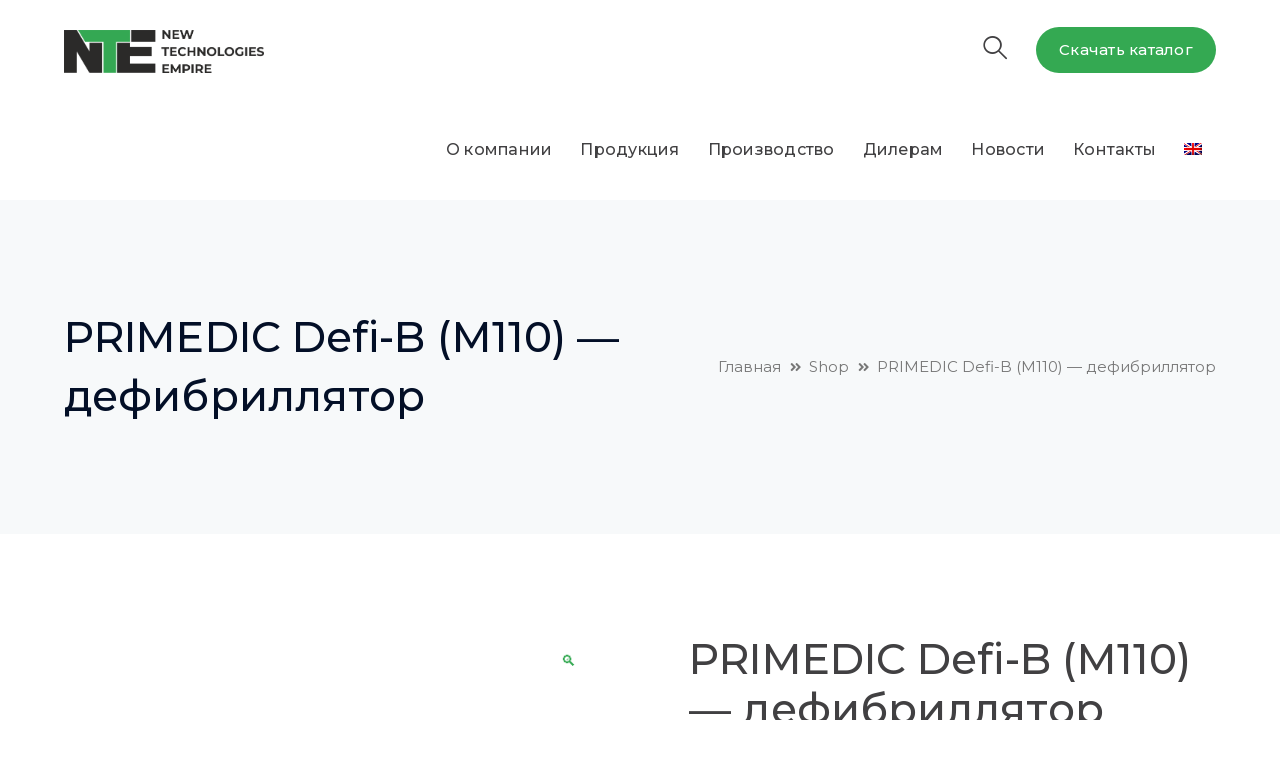

--- FILE ---
content_type: text/html; charset=UTF-8
request_url: http://ntechnology.uz/product/primedic-defi-b-m110-defibrillyator/
body_size: 18724
content:
<!DOCTYPE html>
<html lang="ru-RU" class="no-js">
<head>
	<meta charset="UTF-8">
	<meta name="viewport" content="width=device-width">
	<link rel="profile" href="https://gmpg.org/xfn/11">
	
	<title>PRIMEDIC Defi-B (М110) &#8212; дефибриллятор &#8212; New Technologies Empire</title>
<meta name='robots' content='max-image-preview:large'/>
<link rel="alternate" hreflang="ru" href="http://ntechnology.uz/product/primedic-defi-b-m110-defibrillyator/"/>
<link rel='dns-prefetch' href='//maps.googleapis.com'/>
<link rel='dns-prefetch' href='//fonts.googleapis.com'/>
<link rel="alternate" type="application/rss+xml" title="New Technologies Empire &raquo; Лента" href="http://ntechnology.uz/feed/"/>
<link rel="alternate" type="application/rss+xml" title="New Technologies Empire &raquo; Лента комментариев" href="http://ntechnology.uz/comments/feed/"/>
<link rel="alternate" type="application/rss+xml" title="New Technologies Empire &raquo; Лента комментариев к &laquo;PRIMEDIC Defi-B (М110) &#8212; дефибриллятор&raquo;" href="http://ntechnology.uz/product/primedic-defi-b-m110-defibrillyator/feed/"/>
<link rel="alternate" title="oEmbed (JSON)" type="application/json+oembed" href="http://ntechnology.uz/wp-json/oembed/1.0/embed?url=http%3A%2F%2Fntechnology.uz%2Fproduct%2Fprimedic-defi-b-m110-defibrillyator%2F"/>
<link rel="alternate" title="oEmbed (XML)" type="text/xml+oembed" href="http://ntechnology.uz/wp-json/oembed/1.0/embed?url=http%3A%2F%2Fntechnology.uz%2Fproduct%2Fprimedic-defi-b-m110-defibrillyator%2F&#038;format=xml"/>
<style id='wp-img-auto-sizes-contain-inline-css' type='text/css'>img:is([sizes=auto i],[sizes^="auto," i]){contain-intrinsic-size:3000px 1500px}</style>
<link rel='stylesheet' id='extraicon3-css' href='http://ntechnology.uz/wp-content/plugins/wprt-addons//assets/A.bauericons.css,qver=6.9.pagespeed.cf.WM5RI8R34_.css' type='text/css' media='all'/>
<link rel='stylesheet' id='js_composer_front-css' href='http://ntechnology.uz/wp-content/plugins/js_composer/assets/css/js_composer.min.css?ver=6.6.0' type='text/css' media='all'/>
<style id='wp-emoji-styles-inline-css' type='text/css'>img.wp-smiley,img.emoji{display:inline!important;border:none!important;box-shadow:none!important;height:1em!important;width:1em!important;margin:0 .07em!important;vertical-align:-.1em!important;background:none!important;padding:0!important}</style>
<style id='wp-block-library-inline-css' type='text/css'>:root{--wp-block-synced-color:#7a00df;--wp-block-synced-color--rgb:122 , 0 , 223;--wp-bound-block-color:var(--wp-block-synced-color);--wp-editor-canvas-background:#ddd;--wp-admin-theme-color:#007cba;--wp-admin-theme-color--rgb:0 , 124 , 186;--wp-admin-theme-color-darker-10:#006ba1;--wp-admin-theme-color-darker-10--rgb:0 , 107 , 160.5;--wp-admin-theme-color-darker-20:#005a87;--wp-admin-theme-color-darker-20--rgb:0 , 90 , 135;--wp-admin-border-width-focus:2px}@media (min-resolution:192dpi){:root{--wp-admin-border-width-focus:1.5px}}.wp-element-button{cursor:pointer}:root .has-very-light-gray-background-color{background-color:#eee}:root .has-very-dark-gray-background-color{background-color:#313131}:root .has-very-light-gray-color{color:#eee}:root .has-very-dark-gray-color{color:#313131}:root .has-vivid-green-cyan-to-vivid-cyan-blue-gradient-background{background:linear-gradient(135deg,#00d084,#0693e3)}:root .has-purple-crush-gradient-background{background:linear-gradient(135deg,#34e2e4,#4721fb 50%,#ab1dfe)}:root .has-hazy-dawn-gradient-background{background:linear-gradient(135deg,#faaca8,#dad0ec)}:root .has-subdued-olive-gradient-background{background:linear-gradient(135deg,#fafae1,#67a671)}:root .has-atomic-cream-gradient-background{background:linear-gradient(135deg,#fdd79a,#004a59)}:root .has-nightshade-gradient-background{background:linear-gradient(135deg,#330968,#31cdcf)}:root .has-midnight-gradient-background{background:linear-gradient(135deg,#020381,#2874fc)}:root{--wp--preset--font-size--normal:16px;--wp--preset--font-size--huge:42px}.has-regular-font-size{font-size:1em}.has-larger-font-size{font-size:2.625em}.has-normal-font-size{font-size:var(--wp--preset--font-size--normal)}.has-huge-font-size{font-size:var(--wp--preset--font-size--huge)}.has-text-align-center{text-align:center}.has-text-align-left{text-align:left}.has-text-align-right{text-align:right}.has-fit-text{white-space:nowrap!important}#end-resizable-editor-section{display:none}.aligncenter{clear:both}.items-justified-left{justify-content:flex-start}.items-justified-center{justify-content:center}.items-justified-right{justify-content:flex-end}.items-justified-space-between{justify-content:space-between}.screen-reader-text{border:0;clip-path:inset(50%);height:1px;margin:-1px;overflow:hidden;padding:0;position:absolute;width:1px;word-wrap:normal!important}.screen-reader-text:focus{background-color:#ddd;clip-path:none;color:#444;display:block;font-size:1em;height:auto;left:5px;line-height:normal;padding:15px 23px 14px;text-decoration:none;top:5px;width:auto;z-index:100000}html :where(.has-border-color){border-style:solid}html :where([style*=border-top-color]){border-top-style:solid}html :where([style*=border-right-color]){border-right-style:solid}html :where([style*=border-bottom-color]){border-bottom-style:solid}html :where([style*=border-left-color]){border-left-style:solid}html :where([style*=border-width]){border-style:solid}html :where([style*=border-top-width]){border-top-style:solid}html :where([style*=border-right-width]){border-right-style:solid}html :where([style*=border-bottom-width]){border-bottom-style:solid}html :where([style*=border-left-width]){border-left-style:solid}html :where(img[class*=wp-image-]){height:auto;max-width:100%}:where(figure){margin:0 0 1em}html :where(.is-position-sticky){--wp-admin--admin-bar--position-offset:var(--wp-admin--admin-bar--height,0)}@media screen and (max-width:600px){html :where(.is-position-sticky){--wp-admin--admin-bar--position-offset:0}}</style><style id='global-styles-inline-css' type='text/css'>:root{--wp--preset--aspect-ratio--square:1;--wp--preset--aspect-ratio--4-3: 4/3;--wp--preset--aspect-ratio--3-4: 3/4;--wp--preset--aspect-ratio--3-2: 3/2;--wp--preset--aspect-ratio--2-3: 2/3;--wp--preset--aspect-ratio--16-9: 16/9;--wp--preset--aspect-ratio--9-16: 9/16;--wp--preset--color--black:#000;--wp--preset--color--cyan-bluish-gray:#abb8c3;--wp--preset--color--white:#fff;--wp--preset--color--pale-pink:#f78da7;--wp--preset--color--vivid-red:#cf2e2e;--wp--preset--color--luminous-vivid-orange:#ff6900;--wp--preset--color--luminous-vivid-amber:#fcb900;--wp--preset--color--light-green-cyan:#7bdcb5;--wp--preset--color--vivid-green-cyan:#00d084;--wp--preset--color--pale-cyan-blue:#8ed1fc;--wp--preset--color--vivid-cyan-blue:#0693e3;--wp--preset--color--vivid-purple:#9b51e0;--wp--preset--gradient--vivid-cyan-blue-to-vivid-purple:linear-gradient(135deg,#0693e3 0%,#9b51e0 100%);--wp--preset--gradient--light-green-cyan-to-vivid-green-cyan:linear-gradient(135deg,#7adcb4 0%,#00d082 100%);--wp--preset--gradient--luminous-vivid-amber-to-luminous-vivid-orange:linear-gradient(135deg,#fcb900 0%,#ff6900 100%);--wp--preset--gradient--luminous-vivid-orange-to-vivid-red:linear-gradient(135deg,#ff6900 0%,#cf2e2e 100%);--wp--preset--gradient--very-light-gray-to-cyan-bluish-gray:linear-gradient(135deg,#eee 0%,#a9b8c3 100%);--wp--preset--gradient--cool-to-warm-spectrum:linear-gradient(135deg,#4aeadc 0%,#9778d1 20%,#cf2aba 40%,#ee2c82 60%,#fb6962 80%,#fef84c 100%);--wp--preset--gradient--blush-light-purple:linear-gradient(135deg,#ffceec 0%,#9896f0 100%);--wp--preset--gradient--blush-bordeaux:linear-gradient(135deg,#fecda5 0%,#fe2d2d 50%,#6b003e 100%);--wp--preset--gradient--luminous-dusk:linear-gradient(135deg,#ffcb70 0%,#c751c0 50%,#4158d0 100%);--wp--preset--gradient--pale-ocean:linear-gradient(135deg,#fff5cb 0%,#b6e3d4 50%,#33a7b5 100%);--wp--preset--gradient--electric-grass:linear-gradient(135deg,#caf880 0%,#71ce7e 100%);--wp--preset--gradient--midnight:linear-gradient(135deg,#020381 0%,#2874fc 100%);--wp--preset--font-size--small:13px;--wp--preset--font-size--medium:20px;--wp--preset--font-size--large:36px;--wp--preset--font-size--x-large:42px;--wp--preset--spacing--20:.44rem;--wp--preset--spacing--30:.67rem;--wp--preset--spacing--40:1rem;--wp--preset--spacing--50:1.5rem;--wp--preset--spacing--60:2.25rem;--wp--preset--spacing--70:3.38rem;--wp--preset--spacing--80:5.06rem;--wp--preset--shadow--natural:6px 6px 9px rgba(0,0,0,.2);--wp--preset--shadow--deep:12px 12px 50px rgba(0,0,0,.4);--wp--preset--shadow--sharp:6px 6px 0 rgba(0,0,0,.2);--wp--preset--shadow--outlined:6px 6px 0 -3px #fff , 6px 6px #000;--wp--preset--shadow--crisp:6px 6px 0 #000}:where(.is-layout-flex){gap:.5em}:where(.is-layout-grid){gap:.5em}body .is-layout-flex{display:flex}.is-layout-flex{flex-wrap:wrap;align-items:center}.is-layout-flex > :is(*, div){margin:0}body .is-layout-grid{display:grid}.is-layout-grid > :is(*, div){margin:0}:where(.wp-block-columns.is-layout-flex){gap:2em}:where(.wp-block-columns.is-layout-grid){gap:2em}:where(.wp-block-post-template.is-layout-flex){gap:1.25em}:where(.wp-block-post-template.is-layout-grid){gap:1.25em}.has-black-color{color:var(--wp--preset--color--black)!important}.has-cyan-bluish-gray-color{color:var(--wp--preset--color--cyan-bluish-gray)!important}.has-white-color{color:var(--wp--preset--color--white)!important}.has-pale-pink-color{color:var(--wp--preset--color--pale-pink)!important}.has-vivid-red-color{color:var(--wp--preset--color--vivid-red)!important}.has-luminous-vivid-orange-color{color:var(--wp--preset--color--luminous-vivid-orange)!important}.has-luminous-vivid-amber-color{color:var(--wp--preset--color--luminous-vivid-amber)!important}.has-light-green-cyan-color{color:var(--wp--preset--color--light-green-cyan)!important}.has-vivid-green-cyan-color{color:var(--wp--preset--color--vivid-green-cyan)!important}.has-pale-cyan-blue-color{color:var(--wp--preset--color--pale-cyan-blue)!important}.has-vivid-cyan-blue-color{color:var(--wp--preset--color--vivid-cyan-blue)!important}.has-vivid-purple-color{color:var(--wp--preset--color--vivid-purple)!important}.has-black-background-color{background-color:var(--wp--preset--color--black)!important}.has-cyan-bluish-gray-background-color{background-color:var(--wp--preset--color--cyan-bluish-gray)!important}.has-white-background-color{background-color:var(--wp--preset--color--white)!important}.has-pale-pink-background-color{background-color:var(--wp--preset--color--pale-pink)!important}.has-vivid-red-background-color{background-color:var(--wp--preset--color--vivid-red)!important}.has-luminous-vivid-orange-background-color{background-color:var(--wp--preset--color--luminous-vivid-orange)!important}.has-luminous-vivid-amber-background-color{background-color:var(--wp--preset--color--luminous-vivid-amber)!important}.has-light-green-cyan-background-color{background-color:var(--wp--preset--color--light-green-cyan)!important}.has-vivid-green-cyan-background-color{background-color:var(--wp--preset--color--vivid-green-cyan)!important}.has-pale-cyan-blue-background-color{background-color:var(--wp--preset--color--pale-cyan-blue)!important}.has-vivid-cyan-blue-background-color{background-color:var(--wp--preset--color--vivid-cyan-blue)!important}.has-vivid-purple-background-color{background-color:var(--wp--preset--color--vivid-purple)!important}.has-black-border-color{border-color:var(--wp--preset--color--black)!important}.has-cyan-bluish-gray-border-color{border-color:var(--wp--preset--color--cyan-bluish-gray)!important}.has-white-border-color{border-color:var(--wp--preset--color--white)!important}.has-pale-pink-border-color{border-color:var(--wp--preset--color--pale-pink)!important}.has-vivid-red-border-color{border-color:var(--wp--preset--color--vivid-red)!important}.has-luminous-vivid-orange-border-color{border-color:var(--wp--preset--color--luminous-vivid-orange)!important}.has-luminous-vivid-amber-border-color{border-color:var(--wp--preset--color--luminous-vivid-amber)!important}.has-light-green-cyan-border-color{border-color:var(--wp--preset--color--light-green-cyan)!important}.has-vivid-green-cyan-border-color{border-color:var(--wp--preset--color--vivid-green-cyan)!important}.has-pale-cyan-blue-border-color{border-color:var(--wp--preset--color--pale-cyan-blue)!important}.has-vivid-cyan-blue-border-color{border-color:var(--wp--preset--color--vivid-cyan-blue)!important}.has-vivid-purple-border-color{border-color:var(--wp--preset--color--vivid-purple)!important}.has-vivid-cyan-blue-to-vivid-purple-gradient-background{background:var(--wp--preset--gradient--vivid-cyan-blue-to-vivid-purple)!important}.has-light-green-cyan-to-vivid-green-cyan-gradient-background{background:var(--wp--preset--gradient--light-green-cyan-to-vivid-green-cyan)!important}.has-luminous-vivid-amber-to-luminous-vivid-orange-gradient-background{background:var(--wp--preset--gradient--luminous-vivid-amber-to-luminous-vivid-orange)!important}.has-luminous-vivid-orange-to-vivid-red-gradient-background{background:var(--wp--preset--gradient--luminous-vivid-orange-to-vivid-red)!important}.has-very-light-gray-to-cyan-bluish-gray-gradient-background{background:var(--wp--preset--gradient--very-light-gray-to-cyan-bluish-gray)!important}.has-cool-to-warm-spectrum-gradient-background{background:var(--wp--preset--gradient--cool-to-warm-spectrum)!important}.has-blush-light-purple-gradient-background{background:var(--wp--preset--gradient--blush-light-purple)!important}.has-blush-bordeaux-gradient-background{background:var(--wp--preset--gradient--blush-bordeaux)!important}.has-luminous-dusk-gradient-background{background:var(--wp--preset--gradient--luminous-dusk)!important}.has-pale-ocean-gradient-background{background:var(--wp--preset--gradient--pale-ocean)!important}.has-electric-grass-gradient-background{background:var(--wp--preset--gradient--electric-grass)!important}.has-midnight-gradient-background{background:var(--wp--preset--gradient--midnight)!important}.has-small-font-size{font-size:var(--wp--preset--font-size--small)!important}.has-medium-font-size{font-size:var(--wp--preset--font-size--medium)!important}.has-large-font-size{font-size:var(--wp--preset--font-size--large)!important}.has-x-large-font-size{font-size:var(--wp--preset--font-size--x-large)!important}</style>

<style id='classic-theme-styles-inline-css' type='text/css'>.wp-block-button__link{color:#fff;background-color:#32373c;border-radius:9999px;box-shadow:none;text-decoration:none;padding:calc(.667em + 2px) calc(1.333em + 2px);font-size:1.125em}.wp-block-file__button{background:#32373c;color:#fff;text-decoration:none}</style>
<link rel='stylesheet' id='contact-form-7-css' href='http://ntechnology.uz/wp-content/plugins/contact-form-7/includes/css/styles.css?ver=5.4.1' type='text/css' media='all'/>
<link rel='stylesheet' id='rs-plugin-settings-css' href='http://ntechnology.uz/wp-content/plugins/revslider/public/assets/css/rs6.css?ver=6.4.6' type='text/css' media='all'/>
<style id='rs-plugin-settings-inline-css' type='text/css'>#rs-demo-id{}</style>
<link rel='stylesheet' id='photoswipe-css' href='http://ntechnology.uz/wp-content/plugins/woocommerce/assets/css/photoswipe/photoswipe.min.css?ver=5.4.4' type='text/css' media='all'/>
<link rel='stylesheet' id='photoswipe-default-skin-css' href='http://ntechnology.uz/wp-content/plugins/woocommerce/assets/css/photoswipe/default-skin/default-skin.min.css?ver=5.4.4' type='text/css' media='all'/>
<style id='woocommerce-inline-inline-css' type='text/css'>.woocommerce form .form-row .required{visibility:visible}</style>
<style id='wpml-legacy-horizontal-list-0-css' media='all'>.wpml-ls-legacy-list-horizontal{border:1px solid transparent;padding:7px;clear:both}.wpml-ls-legacy-list-horizontal>ul{padding:0;margin:0!important;list-style-type:none}.wpml-ls-legacy-list-horizontal .wpml-ls-item{padding:0;margin:0;list-style-type:none;display:inline-block}.wpml-ls-legacy-list-horizontal a{display:block;text-decoration:none;padding:5px 10px;line-height:1}.wpml-ls-legacy-list-horizontal a span{vertical-align:middle}.wpml-ls-legacy-list-horizontal .wpml-ls-flag{display:inline;vertical-align:middle;width:18px;height:12px}.wpml-ls-legacy-list-horizontal .wpml-ls-flag+span{margin-left:.4em}.rtl .wpml-ls-legacy-list-horizontal .wpml-ls-flag+span{margin-left:0;margin-right:.4em}.wpml-ls-legacy-list-horizontal.wpml-ls-statics-footer{margin-bottom:30px}.wpml-ls-legacy-list-horizontal.wpml-ls-statics-footer>ul{text-align:center}</style>
<style id='wpml-menu-item-0-css' media='all'>.wpml-ls-menu-item .wpml-ls-flag{display:inline;vertical-align:baseline;width:18px;height:12px}.wpml-ls-menu-item .wpml-ls-flag+span{margin-left:.3em}.rtl .wpml-ls-menu-item .wpml-ls-flag+span{margin-left:0;margin-right:.3em}</style>
<style id='wcml-dropdown-0-css' media='all'>.wcml-dropdown{width:15.5em;max-width:100%}.wcml-dropdown>ul{position:relative;padding:0;margin:0!important;list-style-type:none}.wcml-dropdown li{list-style-type:none;padding:0;margin:0;border:1px solid #cdcdcd;background-color:#fff}.wcml-dropdown li:hover,.wcml-dropdown li:focus{background-color:#f5f5f5}.wcml-dropdown li:hover.wcml-cs-active-currency .wcml-cs-submenu,.wcml-dropdown li:focus.wcml-cs-active-currency .wcml-cs-submenu{visibility:visible}.wcml-dropdown a{display:block;text-decoration:none;padding:.5em .5em .4em;line-height:1;box-shadow:none!important;cursor:pointer}.wcml-dropdown a:hover{box-shadow:none!important;text-decoration:none}.wcml-dropdown a.wcml-cs-item-toggle{position:relative;padding-right:calc(10px + .7em + .7em)}.rtl .wcml-dropdown a.wcml-cs-item-toggle{padding-right:10px;padding-left:calc(10px + .7em + .7em)}.wcml-dropdown a.wcml-cs-item-toggle:after{content:'';vertical-align:middle;display:inline-block;border:.35em solid transparent;border-top:.5em solid;position:absolute;right:10px;top:calc(50% - .175em)}.rtl .wcml-dropdown a.wcml-cs-item-toggle:after{right:auto;left:10px}.wcml-dropdown .wcml-cs-submenu{visibility:hidden;position:absolute;top:100%;right:0;left:0;border-top:1px solid #cdcdcd;padding:0;margin:0!important;list-style-type:none;z-index:101}.wcml-dropdown .wcml-cs-submenu li{padding:0;margin:0;border:solid #cdcdcd;border-width:0 1px 1px 1px}.woocommerce .wcml-dropdown.product{margin:1em 0;overflow:visible}.widget .wcml-dropdown ul li{padding:0}.widget .wcml-dropdown ul li a{box-shadow:none}.widget .wcml-dropdown ul li a:hover{box-shadow:none;text-decoration:none}</style>
<link rel='stylesheet' id='bauer-google-font-montserrat-css' href='//fonts.googleapis.com/css?family=Montserrat%3A100%2C200%2C300%2C400%2C500%2C600%2C700%2C800%2C900100italic%2C200italic%2C300italic%2C400italic%2C500italic%2C600italic%2C700italic%2C800italic%2C900italic&#038;subset=latin%2Ccyrillic&#038;ver=6.9' type='text/css' media='all'/>
<link rel='stylesheet' id='bauer-theme-style-css' href='http://ntechnology.uz/wp-content/themes/bauer/style.css?ver=1.0.0' type='text/css' media='all'/>
<style id='bauer-theme-style-inline-css' type='text/css'>.text-accent-color,#top-bar .top-bar-content .content:before,.top-bar-style-1 #top-bar .top-bar-socials .icons a:hover,.top-bar-style-2 #top-bar .top-bar-socials .icons a:hover,.sticky-post,#site-logo .site-logo-text:hover,#main-nav .sub-menu li a:hover,.header-style-1 #site-header .nav-top-cart-wrapper .nav-cart-trigger:hover,.header-style-1 #site-header .header-search-trigger:hover,.header-style-2 #site-header .nav-top-cart-wrapper .nav-cart-trigger:hover,.header-style-2 #site-header .header-search-trigger:hover,.header-style-3 #site-header .nav-top-cart-wrapper .nav-cart-trigger:hover,.header-style-3 #site-header .header-search-trigger:hover,.header-style-3 #site-header .header-button a,.header-style-4 #site-header .nav-top-cart-wrapper .nav-cart-trigger:hover,.header-style-4 #site-header .header-search-trigger:hover,.header-style-5 #site-header .nav-cart-trigger:hover,.header-style-5 #site-header .header-search-trigger:hover,.header-style-6 #site-header .nav-cart-trigger:hover,.header-style-6 #site-header .header-search-trigger:hover,#header-aside .aside-content .info-i span,#featured-title #breadcrumbs a:hover,.hentry .page-links span,.hentry .page-links a span,.hentry .post-title a:hover,.hentry .post-meta a:hover,.hentry .post-meta .item .inner:before,.hentry .post-link a:hover,.hentry .post-tags:before,.hentry .post-tags a:hover,.related-news .post-item h3 a:hover,.related-news .related-post .slick-next:hover:before,.related-news .related-post .slick-prev:hover:before,.comment-reply a,#cancel-comment-reply-link,.widget.widget_archive ul li a:hover,.widget.widget_categories ul li a:hover,.widget.widget_meta ul li a:hover,.widget.widget_nav_menu ul li a:hover,.widget.widget_pages ul li a:hover,.widget.widget_recent_entries ul li a:hover,.widget.widget_recent_comments ul li a:hover,.widget.widget_rss ul li a:hover,#footer-widgets .widget.widget_archive ul li a:hover,#footer-widgets .widget.widget_categories ul li a:hover,#footer-widgets .widget.widget_meta ul li a:hover,#footer-widgets .widget.widget_nav_menu ul li a:hover,#footer-widgets .widget.widget_pages ul li a:hover,#footer-widgets .widget.widget_recent_entries ul li a:hover,#footer-widgets .widget.widget_recent_comments ul li a:hover,#footer-widgets .widget.widget_rss ul li a:hover,#sidebar .widget.widget_calendar caption,#footer-widgets .widget.widget_calendar caption,.widget.widget_nav_menu .menu>li.current-menu-item>a,.widget.widget_nav_menu .menu>li.current-menu-item,#sidebar .widget.widget_calendar tbody #today,#sidebar .widget.widget_calendar tbody #today a,#sidebar .widget.widget_twitter .timestamp a:hover,#footer-widgets .widget.widget_twitter .timestamp a:hover,#footer-widgets .widget.widget_mc4wp_form_widget .mc4wp-form .submit-wrap>button,#sidebar .widget.widget_socials .socials a:hover,#footer-widgets .widget.widget_socials .socials a:hover,#sidebar .widget.widget_recent_posts h3 a:hover,#footer-widgets .widget.widget_recent_posts h3 a:hover,#sidebar .widget_information ul li.accent-icon i,#footer-widgets .widget_information ul li.accent-icon i,.bauer-accordions .accordion-item .accordion-heading:hover,.bauer-accordions .accordion-item.style-1.active .accordion-heading,.bauer-accordions .accordion-item.style-1.active .accordion-heading>.inner:before,.bauer-step-box .number-box .number,.bauer-links.accent,.bauer-links:hover,.bauer-button.outline.outline-accent,.bauer-button.outline.outline-accent .icon,.bauer-counter .icon.accent,.bauer-counter .prefix.accent,.bauer-counter .suffix.accent,.bauer-counter .number.accent,.bauer-divider.has-icon .icon-wrap>span.accent,.bauer-single-heading .heading.accent,.bauer-headings .heading.accent,.bauer-image-box.style-1 .item .title a:hover,.bauer-image-box.style-3 .item .title a:hover,.bauer-icon.accent>.icon,.bauer-progress .perc.accent,#project-filter .cbp-filter-item:hover,#project-filter .cbp-filter-item.cbp-filter-item-active,.project-related-wrap .btn-wrap a,.project-related-wrap .project-item .cat a,.project-related-wrap .project-item h2 a:hover,.wpb_row.row-has-scroll .scroll-btn:hover:before,.bauer-team .socials li a:hover,.bauer-team-grid .socials li a:hover,.bauer-testimonials .name-pos .position,.bauer-list .icon.accent,.bauer-pricing .title.accent h3,.owl-theme .owl-nav [class*="owl-"]:hover:after,.et-tabs-style-line nav ul li.tab-current .iw-icon,.woocommerce-page .woocommerce-MyAccount-content .woocommerce-info .button,.products li .product-info .button,.products li .product-info .added_to_cart,.products li h2:hover,.woo-single-post-class .woocommerce-grouped-product-list-item__label a:hover,.woocommerce-page .shop_table.cart .product-name a:hover,.woocommerce-page .shop_table.cart .product-remove a:after,.product_list_widget .product-title:hover,.widget_recent_reviews .product_list_widget a:hover,.widget.widget_product_search .woocommerce-product-search .search-submit:hover:before,.widget_shopping_cart_content ul li a:hover,.widget_shopping_cart_content ul li a.remove,.widget_shopping_cart_content .buttons a.checkout,a{color:#34a952}bg-accent,blockquote:before,button,input[type="button"],input[type="reset"],input[type="submit"],.tparrows.custom:hover,.header-style-1 #site-header .header-button a,.header-style-2 #site-header .header-button a,.header-style-3 #site-header .header-button a:hover,.header-style-5 #site-header .header-button a,.header-style-6 #site-header .header-button a,.cur-menu-1 #main-nav>ul>li>a:before,.cur-menu-1 #main-nav>ul>li.current-menu-item>a:before,.cur-menu-1 #main-nav>ul>li.current-menu-parent>a:before,.cur-menu-2 #main-nav>ul>li>a span:before,.cur-menu-2 #main-nav>ul>li.current-menu-item>a span:before,.cur-menu-2 #main-nav>ul>li.current-menu-parent>a span:before,#featured-title.center .main-title:before,.post-media .slick-prev:hover,.post-media .slick-next:hover,.post-media .slick-dots li.slick-active button,.comment-reply a:after,#cancel-comment-reply-link:after,.widget.widget_categories ul li>span,.widget.widget_archive ul li>span,.widget.widget_search .search-form .search-submit:before,#sidebar .mc4wp-form .submit-wrap button:before,#footer-widgets .widget.widget_mc4wp_form_widget .mc4wp-form .submit-wrap>button:hover,#sidebar .widget.widget_recent_posts .recent-news .thumb.icon,#footer-widgets .widget.widget_recent_posts .recent-news .thumb.icon,#sidebar .widget.widget_tag_cloud .tagcloud a:hover,#footer-widgets .widget.widget_tag_cloud .tagcloud a:hover,.widget_product_tag_cloud .tagcloud a:hover,#scroll-top:hover:before,.bauer-pagination ul li a.page-numbers:hover,.woocommerce-pagination .page-numbers li .page-numbers:hover,.bauer-pagination ul li .page-numbers.current,.woocommerce-pagination .page-numbers li .page-numbers.current,.no-results-content .search-form .search-submit:before,.footer-promotion .promo-btn,.bauer-accordions .accordion-item.style-2.active .accordion-heading,.bauer-step-box .number-box:hover .number,.bauer-button.accent,.bauer-button.outline.outline-accent:hover,.bauer-content-box>.inner.accent,.bauer-content-box>.inner.dark-accent,.bauer-content-box>.inner.light-accent,.bauer-tabs.style-2 .tab-title .item-title.active,.bauer-tabs.style-3 .tab-title .item-title.active,.bauer-single-heading .line.accent,.bauer-headings .sep.accent,.bauer-headings .heading>span,.bauer-image-box.style-3.has-number:hover .number,.bauer-images-grid .cbp-nav-next:hover:after,.bauer-images-grid .cbp-nav-prev:hover:after,.bauer-icon.accent-bg>.icon,#project-filter .cbp-filter-item>span:after,.project-box .project-image .icons a:hover,.project-related-wrap .btn-wrap a:hover,.bauer-progress .progress-animate:after,.bauer-progress .progress-animate.accent,.bauer-images-carousel.has-borders:after,.bauer-images-carousel.has-borders:before,.bauer-images-carousel.has-arrows.arrow-bottom .owl-nav,.bauer-subscribe .mc4wp-form .email-wrap input:focus,.bauer-video-icon.accent a,.et-tabs-style-line nav ul li.tab-current:after,.woocommerce-page .wc-proceed-to-checkout .button,.woocommerce-page #payment #place_order,.widget_price_filter .price_slider_amount .button:hover{background-color:#34a952}.animsition-loading:after{border-top-color:#34a952}.underline-solid:after,.underline-dotted:after,.underline-dashed:after{border-bottom-color:#34a952}.header-style-3 #site-header .header-button a{border-color:#34a952}.widget.widget_search .search-form .search-field:focus{border-color:#34a952}#sidebar .mc4wp-form .email-wrap input:focus{border-color:#34a952}#footer-widgets .widget.widget_mc4wp_form_widget .mc4wp-form .submit-wrap>button{border-color:#34a952}.no-results-content .search-form .search-field:focus{border-color:#34a952}.bauer-step-box .number-box .number{border-color:#34a952}.bauer-button.outline.outline-accent{border-color:#34a952}.bauer-button.outline.outline-accent:hover{border-color:#34a952}.divider-icon-before.accent{border-color:#34a952}.divider-icon-after.accent{border-color:#34a952}.bauer-divider.has-icon .divider-double.accent{border-color:#34a952}.bauer-tabs.style-2 .tab-title .item-title.active>span{border-top-color:#34a952}.bauer-icon-box.hover-style-1:hover>.hover{border-bottom-color:#34a952}.bauer-icon-box.hover-style-2:hover>.hover{border-bottom-color:#34a952}.bauer-image-box.style-2 .item .thumb:after{border-bottom-color:#34a952}.bauer-team.style-1 .member-item .text-wrap{border-bottom-color:#34a952}.bauer-team.style-2 .member-item .text-wrap{border-bottom-color:#34a952}.bauer-testimonials.style-1:hover .inner{border-bottom-color:#34a952}.bauer-testimonials-g3 .avatar-wrap img:hover{border-color:#34a952}.bauer-testimonials-g3 .avatar-wrap a.active img{border-color:#34a952}.bauer-video-icon.white a:after{border-left-color:#34a952}.owl-theme .owl-dots .owl-dot span{border-color:#34a952}.owl-theme .owl-dots .owl-dot.active span{border-color:#34a952}.widget_price_filter .price_slider_amount .button:hover{border-color:#34a952}.widget_price_filter .ui-slider .ui-slider-handle{border-color:#34a952}.widget_shopping_cart_content .buttons a.checkout{border-color:#34a952}.bauer-progress .progress-animate.accent.gradient{background:rgba(52,169,82,1);background:-moz-linear-gradient(left,rgba(52,169,82,1) 0%,rgba(52,169,82,.3) 100%);background:-webkit-linear-gradient(left,rgba(52,169,82,1) 0%,rgba(52,169,82,.3) 100%);background:linear-gradient(to right,rgba(52,169,82,1) 0%,rgba(52,169,82,.3) 100%)!important}.bauer-step-box:before{background:linear-gradient(45deg,#fff 0%,#34a952 10%,#34a952 90%,#fff 100%);background:-webkit-linear-gradient(45deg,#fff 0%,#34a952 10%,#34a952 90%,#fff 100%)!important}body{font-family:"Montserrat"}#main-nav>ul>li>a{font-family:"Montserrat"}.top-bar-style-1 #top-bar:after{opacity:1}.top-bar-style-2 #top-bar:after{opacity:1}.top-bar-style-2 #top-bar{color:#fff}.top-bar-style-2 #top-bar a{color:#34a952}.top-bar-style-2 #top-bar .top-bar-socials .icons a{color:#34a952}.header-style-1 #site-header:after{opacity:1}.header-style-2 #site-header:after{opacity:1}.header-style-3 #site-header:after{opacity:1}.header-style-4 #site-header:after{opacity:.0001}.header-style-5 #site-header:after{opacity:.0001}.header-style-6 #site-header:after{background-color:#fff;opacity:.0001}#site-header .aside-content .info-c{color:#0a0a0a}#site-header .aside-content .inner>span.info-one{width:270px}#site-header .aside-content .inner>span.info-two{width:270px}#site-header .aside-content .inner>span.info-three{width:270px}</style>
<link rel='stylesheet' id='bauer-visual-composer-css' href='http://ntechnology.uz/wp-content/themes/bauer/assets/css/A.visual-composer.css,qver=1.0.0.pagespeed.cf.eL6bJTDATP.css' type='text/css' media='all'/>
<link rel='stylesheet' id='animate-css' href='http://ntechnology.uz/wp-content/themes/bauer/assets/css/A.animate.css,qver=3.5.2.pagespeed.cf.43HsONUxYw.css' type='text/css' media='all'/>
<link rel='stylesheet' id='animsition-css' href='http://ntechnology.uz/wp-content/themes/bauer/assets/css/A.animsition.css,qver=4.0.1.pagespeed.cf.vPYpgzSI89.css' type='text/css' media='all'/>
<style id='slick-css' media='all'>.slick-slider{position:relative;display:block;box-sizing:border-box;-webkit-user-select:none;-moz-user-select:none;-ms-user-select:none;user-select:none;-webkit-touch-callout:none;-khtml-user-select:none;-ms-touch-action:pan-y;touch-action:pan-y;-webkit-tap-highlight-color:transparent}.slick-list{position:relative;display:block;overflow:hidden;margin:0;padding:0}.slick-list:focus{outline:none}.slick-list.dragging{cursor:pointer;cursor:hand}.slick-slider .slick-track,.slick-slider .slick-list{-webkit-transform:translate3d(0,0,0);-moz-transform:translate3d(0,0,0);-ms-transform:translate3d(0,0,0);-o-transform:translate3d(0,0,0);transform:translate3d(0,0,0)}.slick-track{position:relative;top:0;left:0;display:block}.slick-track:before,.slick-track:after{display:table;content:''}.slick-track:after{clear:both}.slick-loading .slick-track{visibility:hidden}.slick-slide{display:none;float:left;height:100%;min-height:1px}[dir="rtl"] .slick-slide{float:right}.slick-slide img{display:block}.slick-slide.slick-loading img{display:none}.slick-slide.dragging img{pointer-events:none}.slick-initialized .slick-slide{display:block}.slick-loading .slick-slide{visibility:hidden}.slick-vertical .slick-slide{display:block;height:auto;border:1px solid transparent}.slick-arrow.slick-hidden{display:none}</style>
<link rel='stylesheet' id='fontawesome-css' href='http://ntechnology.uz/wp-content/themes/bauer/assets/css/A.fontawesome.css,qver=5.0.pagespeed.cf.fqHrH5-TwV.css' type='text/css' media='all'/>
<link rel='stylesheet' id='eleganticons-css' href='http://ntechnology.uz/wp-content/themes/bauer/assets/css/A.eleganticons.css,qver=1.0.0.pagespeed.cf.Na7dDI64tD.css' type='text/css' media='all'/>
<link rel='stylesheet' id='basicui-css' href='http://ntechnology.uz/wp-content/themes/bauer/assets/css/A.basicui.css,qver=1.0.0.pagespeed.cf.sX43TuPjYJ.css' type='text/css' media='all'/>
<link rel='stylesheet' id='bauer-owlcarousel-css' href='http://ntechnology.uz/wp-content/plugins/wprt-addons/assets/owl.carousel.css?ver=2.2.1' type='text/css' media='all'/>
<link rel='stylesheet' id='bauer-cubeportfolio-css' href='http://ntechnology.uz/wp-content/plugins/wprt-addons/assets/cubeportfolio.min.css?ver=3.4.0' type='text/css' media='all'/>
<link rel='stylesheet' id='bauer-magnificpopup-css' href='http://ntechnology.uz/wp-content/plugins/wprt-addons/assets/A.magnific.popup.css,qver=1.0.0.pagespeed.cf.ZojmCDCljB.css' type='text/css' media='all'/>
<link rel='stylesheet' id='bauer-vegas-css' href='http://ntechnology.uz/wp-content/plugins/wprt-addons/assets/vegas.css?ver=2.3.1' type='text/css' media='all'/>
<link rel='stylesheet' id='bauer-ytplayer-css' href='http://ntechnology.uz/wp-content/plugins/wprt-addons/assets/ytplayer.css?ver=3.0.2' type='text/css' media='all'/>
<script type="text/javascript" src="http://ntechnology.uz/wp-includes/js/jquery/jquery.min.js,qver=3.7.1.pagespeed.jm.PoWN7KAtLT.js" id="jquery-core-js"></script>
<script src="http://ntechnology.uz/wp-includes,_js,_jquery,_jquery-migrate.min.js,qver==3.4.1+wp-content,_plugins,_woocommerce-multilingual,_res,_js,_front-scripts.min.js,qver==4.1.2.pagespeed.jc._Usk4vHC6-.js"></script><script>eval(mod_pagespeed_VBSQFfAYzw);</script>
<script>eval(mod_pagespeed_DncQCVWEtC);</script>
<script type="text/javascript" id="cart-widget-js-extra">//<![CDATA[
var actions={"is_lang_switched":"0","is_currency_switched":"0"};
//]]></script>
<script type="text/javascript" id="cart-widget-js">//<![CDATA[
jQuery(document).ready(function(a){try{wc_cart_fragments_params.ajax_url.toString();""!=sessionStorage.getItem("woocommerce_cart_hash")&&1!=actions.is_lang_switched&&1!=actions.is_currency_switched||sessionStorage.removeItem("wc_fragments")}catch(a){}});
//]]></script>
<script type="text/javascript" src="http://ntechnology.uz/wp-content/plugins/revslider/public/assets/js/rbtools.min.js,qver=6.4.4.pagespeed.jm.Yp3d3v6IDK.js" id="tp-tools-js"></script>
<script type="text/javascript" src="http://ntechnology.uz/wp-content/plugins/revslider/public/assets/js/rs6.min.js,qver=6.4.6.pagespeed.ce.P2n0ipq3_U.js" id="revmin-js"></script>
<script type="text/javascript" src="http://ntechnology.uz/wp-content/plugins/woocommerce/assets/js/jquery-blockui/jquery.blockUI.min.js,qver=2.70.pagespeed.jm.IyxXNNaD4s.js" id="jquery-blockui-js"></script>
<script type="text/javascript" id="wc-add-to-cart-js-extra">//<![CDATA[
var wc_add_to_cart_params={"ajax_url":"/wp-admin/admin-ajax.php","wc_ajax_url":"/?wc-ajax=%%endpoint%%","i18n_view_cart":"View cart","cart_url":"http://ntechnology.uz","is_cart":"","cart_redirect_after_add":"no"};
//]]></script>
<script src="http://ntechnology.uz/wp-content/plugins/woocommerce,_assets,_js,_frontend,_add-to-cart.min.js,qver==5.4.4+js_composer,_assets,_js,_vendors,_woocommerce-add-to-cart.js,qver==6.6.0.pagespeed.jc.VaGwp2maP0.js"></script><script>eval(mod_pagespeed_0z9UJdKV1o);</script>
<script>eval(mod_pagespeed_v6uLM7S6Wz);</script>
<script type="text/javascript" src="https://maps.googleapis.com/maps/api/js?ver=v3" id="google-maps-api-js"></script>
<link rel="https://api.w.org/" href="http://ntechnology.uz/wp-json/"/><link rel="alternate" title="JSON" type="application/json" href="http://ntechnology.uz/wp-json/wp/v2/product/10536"/><link rel="EditURI" type="application/rsd+xml" title="RSD" href="http://ntechnology.uz/xmlrpc.php?rsd"/>
<meta name="generator" content="WordPress 6.9"/>
<meta name="generator" content="WooCommerce 5.4.4"/>
<link rel="canonical" href="http://ntechnology.uz/product/primedic-defi-b-m110-defibrillyator/"/>
<link rel='shortlink' href='http://ntechnology.uz/?p=10536'/>
<meta name="generator" content="WPML ver:3.7.1 stt:1,46;"/>
<link rel="shortcut icon" href="http://ntechnology.uz/wp-content/uploads/2021/07/x512.png.pagespeed.ic.IUwRNzf57s.webp" type="image/x-icon">	<noscript><style>.woocommerce-product-gallery{opacity:1!important}</style></noscript>
	<style type="text/css">.recentcomments a{display:inline!important;padding:0!important;margin:0!important}</style><meta name="generator" content="Powered by WPBakery Page Builder - drag and drop page builder for WordPress."/>
<meta name="generator" content="Powered by Slider Revolution 6.4.6 - responsive, Mobile-Friendly Slider Plugin for WordPress with comfortable drag and drop interface."/>
<script type="text/javascript">function setREVStartSize(e){window.RSIW=window.RSIW===undefined?window.innerWidth:window.RSIW;window.RSIH=window.RSIH===undefined?window.innerHeight:window.RSIH;try{var pw=document.getElementById(e.c).parentNode.offsetWidth,newh;pw=pw===0||isNaN(pw)?window.RSIW:pw;e.tabw=e.tabw===undefined?0:parseInt(e.tabw);e.thumbw=e.thumbw===undefined?0:parseInt(e.thumbw);e.tabh=e.tabh===undefined?0:parseInt(e.tabh);e.thumbh=e.thumbh===undefined?0:parseInt(e.thumbh);e.tabhide=e.tabhide===undefined?0:parseInt(e.tabhide);e.thumbhide=e.thumbhide===undefined?0:parseInt(e.thumbhide);e.mh=e.mh===undefined||e.mh==""||e.mh==="auto"?0:parseInt(e.mh,0);if(e.layout==="fullscreen"||e.l==="fullscreen")newh=Math.max(e.mh,window.RSIH);else{e.gw=Array.isArray(e.gw)?e.gw:[e.gw];for(var i in e.rl)if(e.gw[i]===undefined||e.gw[i]===0)e.gw[i]=e.gw[i-1];e.gh=e.el===undefined||e.el===""||(Array.isArray(e.el)&&e.el.length==0)?e.gh:e.el;e.gh=Array.isArray(e.gh)?e.gh:[e.gh];for(var i in e.rl)if(e.gh[i]===undefined||e.gh[i]===0)e.gh[i]=e.gh[i-1];var nl=new Array(e.rl.length),ix=0,sl;e.tabw=e.tabhide>=pw?0:e.tabw;e.thumbw=e.thumbhide>=pw?0:e.thumbw;e.tabh=e.tabhide>=pw?0:e.tabh;e.thumbh=e.thumbhide>=pw?0:e.thumbh;for(var i in e.rl)nl[i]=e.rl[i]<window.RSIW?0:e.rl[i];sl=nl[0];for(var i in nl)if(sl>nl[i]&&nl[i]>0){sl=nl[i];ix=i;}var m=pw>(e.gw[ix]+e.tabw+e.thumbw)?1:(pw-(e.tabw+e.thumbw))/(e.gw[ix]);newh=(e.gh[ix]*m)+(e.tabh+e.thumbh);}if(window.rs_init_css===undefined)window.rs_init_css=document.head.appendChild(document.createElement("style"));document.getElementById(e.c).height=newh+"px";window.rs_init_css.innerHTML+="#"+e.c+"_wrapper { height: "+newh+"px }";}catch(e){console.log("Failure at Presize of Slider:"+e)}};</script>
		<style type="text/css" id="wp-custom-css">#site-header{background:#fff!important}.site-navigation-wrap .bauer-container{-webkit-box-shadow:0 -6px 15px -9px rgba(34,60,80,.46);-moz-box-shadow:0 -6px 15px -9px rgba(34,60,80,.46);box-shadow:0 -6px 15px -9px rgba(34,60,80,.46)}#header-aside .aside-content .info-i,#header-aside .aside-content .info-c{display:table-cell;text-align:left;vertical-align:middle;font-size:12px;line-height:15px}#bottom .bottom-bar-copyright{display:table-cell;margin:0;text-align:left;vertical-align:middle;width:100%}.count{display:none}.products li{float:left;padding:0 15px;margin-top:30px;list-style:none;width:25%}.products li h2{margin-bottom:10px;font-size:18px;line-height:22px;padding-top:7px;text-align:center;transition:color ease .3s}h1,h2,h3,h4,h5,h6,p,a,span,div,strong,b,ul,li{font-family:montserrat}@media (max-width:756px){.products li h2{margin-bottom:10px;font-size:13px;line-height:15px;padding-top:7px;text-align:center;transition:color ease .3s}.products li{position:relative;right:15px;height:200px;float:left;padding:0 15px;margin-top:30px;list-style:none;width:50%}#header-aside{display:none}#top-bar{display:none}}</style>
		<noscript><style>.wpb_animate_when_almost_visible{opacity:1}</style></noscript></head>

<body class=" top-bar-hide no-sidebar site-layout-full-width header-style-1 cur-menu-1 woocommerce-page header-simple-search footer-no-promo wpb-js-composer js-comp-ver-6.6.0 vc_responsive">
<div class="mobi-overlay"><span class="close"></span></div>
<div id="wrapper" style="">
	    <div class="search-style-fullscreen">
        <div class="search_form_wrap">
        	<a class="search-close"></a>
            <form role="search" method="get" class="search_form" action="http://ntechnology.uz/">
                <input type="search" class="search-field" value="" name="s" placeholder="Type your search...">
                <button type="submit" class="search-submit" title="Search">Search</button>
            </form>
        </div>
    </div><!-- /.search-style-fullscreen -->
	
    <div id="page" class="clearfix ">
    	<div id="site-header-wrap">
			<!-- Top Bar -->
		    		    
			<!-- Header -->
			<header id="site-header" style="">
	            <div id="site-header-inner" class="bauer-container">
	            	<div class="wrap-inner">
				        
<div id="site-logo">
	<div id="site-logo-inner" style="max-width:200px;">
					<a href="http://ntechnology.uz/" title="New Technologies Empire" rel="home" class="main-logo"><img src="http://ntechnology.uz/wp-content/uploads/2021/07/x22-logo.png.pagespeed.ic.Qijmyua6sz.webp" alt="New Technologies Empire"/></a>
			</div>
</div><!-- #site-logo -->


    
<div class="header-button"><a href="#">Скачать каталог</a></div>
<div class="header-search-wrap"><a href="#" class="header-search-trigger"><span class="basicui-search"></span></a></div>
<ul class="nav-extend">
	
		<li class="ext"><form role="search" method="get" action="http://ntechnology.uz/" class="search-form">
	<input type="search" class="search-field" placeholder="Search..." value="" name="s" title="Search for:"/>
	<button type="submit" class="search-submit" title="Search">SEARCH</button>
<input type='hidden' name='lang' value='ru'/></form>
</li>
	
	</ul>


	<div class="mobile-button"><span></span></div>

	<nav id="main-nav" class="main-nav">
		<ul id="menu-mainmenurus" class="menu"><li id="menu-item-9248" class="menu-item menu-item-type-post_type menu-item-object-page menu-item-9248"><a href="http://ntechnology.uz/about-us/"><span>О компании</span></a></li>
<li id="menu-item-9249" class="menu-item menu-item-type-post_type menu-item-object-page menu-item-9249"><a href="http://ntechnology.uz/produkcziya/"><span>Продукция</span></a></li>
<li id="menu-item-9251" class="menu-item menu-item-type-post_type menu-item-object-page menu-item-9251"><a href="http://ntechnology.uz/proizvodstvo/"><span>Производство</span></a></li>
<li id="menu-item-9245" class="menu-item menu-item-type-post_type menu-item-object-page menu-item-9245"><a href="http://ntechnology.uz/dileram/"><span>Дилерам</span></a></li>
<li id="menu-item-9247" class="menu-item menu-item-type-post_type menu-item-object-page menu-item-9247"><a href="http://ntechnology.uz/blog/"><span>Новости</span></a></li>
<li id="menu-item-9246" class="menu-item menu-item-type-post_type menu-item-object-page menu-item-9246"><a href="http://ntechnology.uz/contact/"><span>Контакты</span></a></li>
<li id="menu-item-wpml-ls-56-en" class="menu-item wpml-ls-slot-56 wpml-ls-item wpml-ls-item-en wpml-ls-menu-item wpml-ls-first-item wpml-ls-last-item menu-item-wpml-ls-56-en"><a href="http://ntechnology.uz/?lang=en"><span><img class="wpml-ls-flag" src="[data-uri]" alt="en" title="English"></span></a></li>
</ul>	</nav>

			        </div>
	            </div><!-- /#site-header-inner -->

	            			</header><!-- /#site-header -->
		</div><!-- /#site-header-wrap -->

		
<div id="featured-title" class="clearfix simple" style="">
    <div class="bauer-container clearfix">
        <div class="inner-wrap">
                                <div class="title-group">
                        <h1 class="main-title">
                            PRIMEDIC Defi-B (М110) &#8212; дефибриллятор                        </h1>
                    </div>
                                        <div id="breadcrumbs">
                            <div class="breadcrumbs-inner">
                                <div class="breadcrumb-trail">
                                    <a class="home" href="http://ntechnology.uz/">Главная</a><a href="">Shop</a><span>PRIMEDIC Defi-B (М110) &#8212; дефибриллятор</span>                                </div>
                            </div>
                        </div>
                            </div>
    </div>
</div><!-- /#featured-title -->


        <!-- Main Content -->
        <div id="main-content" class="site-main clearfix" style="">
	
					
			
<div id="content-wrap" class="bauer-container">
    <div id="site-content" class="site-content clearfix">
        <div id="inner-content" class="inner-content-wrap">
        	<div class="content-woocommerce">
				<div class="woocommerce-notices-wrapper"></div>
				<div id="product-10536" class="woo-single-post-class post-10536 product type-product status-publish has-post-thumbnail product_cat-izmeritelnye-pribory first instock shipping-taxable product-type-simple">
					<div class="woocommerce-product-gallery woocommerce-product-gallery--with-images woocommerce-product-gallery--columns-6 images" data-columns="6" style="opacity: 0; transition: opacity .25s ease-in-out;">
	<figure class="woocommerce-product-gallery__wrapper">
		<div data-thumb="http://ntechnology.uz/wp-content/uploads/2021/07/52-100x100.jpg" data-thumb-alt="" class="woocommerce-product-gallery__image"><a href="http://ntechnology.uz/wp-content/uploads/2021/07/52.jpg"><img width="500" height="500" src="http://ntechnology.uz/wp-content/uploads/2021/07/52.jpg" class="wp-post-image" alt="" title="52" data-caption="" data-src="http://ntechnology.uz/wp-content/uploads/2021/07/52.jpg" data-large_image="http://ntechnology.uz/wp-content/uploads/2021/07/52.jpg" data-large_image_width="500" data-large_image_height="500" decoding="async" fetchpriority="high" srcset="http://ntechnology.uz/wp-content/uploads/2021/07/52.jpg 500w, http://ntechnology.uz/wp-content/uploads/2021/07/52-300x300.jpg 300w, http://ntechnology.uz/wp-content/uploads/2021/07/52-150x150.jpg 150w, http://ntechnology.uz/wp-content/uploads/2021/07/52-480x480.jpg 480w, http://ntechnology.uz/wp-content/uploads/2021/07/52-140x140.jpg 140w, http://ntechnology.uz/wp-content/uploads/2021/07/52-100x100.jpg 100w" sizes="(max-width: 500px) 100vw, 500px"/></a></div>	</figure>
</div>

					<div class="summary entry-summary">
						<h1 class="product_title entry-title">PRIMEDIC Defi-B (М110) &#8212; дефибриллятор</h1><p class="price"></p>
<div class="product_meta">

	
	
	<span class="posted_in">Category: <a href="http://ntechnology.uz/product-category/izmeritelnye-pribory/" rel="tag">Измерительные приборы</a></span>
	
	
</div>
					</div><!-- .summary -->

					
	<div class="woocommerce-tabs wc-tabs-wrapper">
		<ul class="tabs wc-tabs" role="tablist">
							<li class="description_tab" id="tab-title-description" role="tab" aria-controls="tab-description">
					<a href="#tab-description">
						Description					</a>
				</li>
							<li class="reviews_tab" id="tab-title-reviews" role="tab" aria-controls="tab-reviews">
					<a href="#tab-reviews">
						Reviews (0)					</a>
				</li>
					</ul>
					<div class="woocommerce-Tabs-panel woocommerce-Tabs-panel--description panel entry-content wc-tab" id="tab-description" role="tabpanel" aria-labelledby="tab-title-description">
				

<table class="NormalTable">
<tbody>
<tr>
<td width="200"><span class="fontstyle0">PRIMEDIC Defi-B (М110) &#8212; дефибриллятор без<br/>
монитора ЭКГ с питанием от встроенного NiCd<br/>
аккумулятора (35 [+10 резервных] разрядов по<br/>
360Дж) и со встроенным зарядным устройством от<br/>
сети переменного тока 220В, асинхронная наружная<br/>
дефибрилляция в ручном режиме, монофазный<br/>
импульс (20/50/100/160/250/360Дж при 50 Ом),<br/>
время набора энергии 360 Дж &#8212; 7 сек, многоразовые<br/>
взрослые/детские электроды для дефибрилляции<br/>
(&#171;утюги&#187;), простой пользовательский интерфейс,<br/>
размеры/вес: 40х12х48см/9кг, 1 тюбик<br/>
электродного геля, руководство пользователя на<br/>
русском языке.</span></td>
</tr>
</tbody>
</table>
<p>&nbsp;</p>
			</div>
					<div class="woocommerce-Tabs-panel woocommerce-Tabs-panel--reviews panel entry-content wc-tab" id="tab-reviews" role="tabpanel" aria-labelledby="tab-title-reviews">
				<div id="reviews" class="woocommerce-Reviews">
	<div id="comments">
		
			<p class="woocommerce-noreviews">There are no reviews yet.</p>

			</div>

	
		<div id="review_form_wrapper">
			<div id="review_form">
					<div id="respond" class="comment-respond">
		<span id="reply-title" class="comment-reply-title">Be the first to review &ldquo;PRIMEDIC Defi-B (М110) &#8212; дефибриллятор&rdquo; <small><a rel="nofollow" id="cancel-comment-reply-link" href="/product/primedic-defi-b-m110-defibrillyator/#respond" style="display:none;">Отменить ответ</a></small></span><form action="http://ntechnology.uz/wp-comments-post.php" method="post" id="commentform" class="comment-form"><div class="comment-form-rating"><label for="rating">Your rating</label><select name="rating" id="rating" aria-required="true" required>
							<option value="">Rate&hellip;</option>
							<option value="5">Perfect</option>
							<option value="4">Good</option>
							<option value="3">Average</option>
							<option value="2">Not that bad</option>
							<option value="1">Very poor</option>
						</select></div><p class="comment-form-comment"><textarea id="comment" name="comment" cols="45" rows="8" aria-required="true" required placeholder="Your review..."></textarea></p><input name="wpml_language_code" type="hidden" value="ru"/><p class="comment-form-author"><input id="author" name="author" type="text" value="" size="30" aria-required="true" required placeholder="Name"/></p>
<p class="comment-form-email"><input id="email" name="email" type="email" value="" size="30" aria-required="true" required placeholder="Email"/></p>
<p class="comment-form-cookies-consent"><input id="wp-comment-cookies-consent" name="wp-comment-cookies-consent" type="checkbox" value="yes"/> <label for="wp-comment-cookies-consent">Сохранить моё имя, email и адрес сайта в этом браузере для последующих моих комментариев.</label></p>
<p class="form-submit"><input name="submit" type="submit" id="submit" class="submit" value="Submit Review"/> <input type='hidden' name='comment_post_ID' value='10536' id='comment_post_ID'/>
<input type='hidden' name='comment_parent' id='comment_parent' value='0'/>
</p></form>	</div><!-- #respond -->
				</div>
		</div>

	
	<div class="clear"></div>
</div>
			</div>
		
			</div>


	<section class="related products">

					<h2>Related products</h2>
				
		<ul class="products columns-3">

			
					<li class="post-10558 product type-product status-publish has-post-thumbnail product_cat-izmeritelnye-pribory first instock shipping-taxable product-type-simple">
	<div class="inner">
	<a href="http://ntechnology.uz/product/kamera-dezinfekczionnaya-vfe-2-09-szmo-s-so/" class="woocommerce-LoopProduct-link woocommerce-loop-product__link"><div class="product-thumbnail"><img width="300" height="300" src="http://ntechnology.uz/wp-content/uploads/2021/07/60-300x300.jpg" class="attachment-woocommerce_thumbnail size-woocommerce_thumbnail" alt="" decoding="async" srcset="http://ntechnology.uz/wp-content/uploads/2021/07/60-300x300.jpg 300w, http://ntechnology.uz/wp-content/uploads/2021/07/60-150x150.jpg 150w, http://ntechnology.uz/wp-content/uploads/2021/07/60-480x480.jpg 480w, http://ntechnology.uz/wp-content/uploads/2021/07/60-140x140.jpg 140w, http://ntechnology.uz/wp-content/uploads/2021/07/60-100x100.jpg 100w, http://ntechnology.uz/wp-content/uploads/2021/07/60.jpg 500w" sizes="(max-width: 300px) 100vw, 300px"/></div><div class="product-info"><h2 class="woocommerce-loop-product__title">Камера дезинфекционная ВФЭ-2/0,9 СЗМО с собственным источником пара</h2>
</a><a href="http://ntechnology.uz/product/kamera-dezinfekczionnaya-vfe-2-09-szmo-s-so/" data-quantity="1" class="button product_type_simple" data-product_id="10558" data-product_sku="" aria-label="Read more about &ldquo;Камера дезинфекционная ВФЭ-2/0,9 СЗМО с собственным источником пара&rdquo;" rel="nofollow">Подробнее</a></div>	</div>
</li>

			
					<li class="post-10521 product type-product status-publish has-post-thumbnail product_cat-izmeritelnye-pribory  instock shipping-taxable product-type-simple">
	<div class="inner">
	<a href="http://ntechnology.uz/product/gazoanalizator-apma-370/" class="woocommerce-LoopProduct-link woocommerce-loop-product__link"><div class="product-thumbnail"><img width="300" height="300" src="http://ntechnology.uz/wp-content/uploads/2021/07/47-300x300.jpg" class="attachment-woocommerce_thumbnail size-woocommerce_thumbnail" alt="" decoding="async" srcset="http://ntechnology.uz/wp-content/uploads/2021/07/47-300x300.jpg 300w, http://ntechnology.uz/wp-content/uploads/2021/07/47-150x150.jpg 150w, http://ntechnology.uz/wp-content/uploads/2021/07/47-480x480.jpg 480w, http://ntechnology.uz/wp-content/uploads/2021/07/47-140x140.jpg 140w, http://ntechnology.uz/wp-content/uploads/2021/07/47-100x100.jpg 100w, http://ntechnology.uz/wp-content/uploads/2021/07/47.jpg 500w" sizes="(max-width: 300px) 100vw, 300px"/></div><div class="product-info"><h2 class="woocommerce-loop-product__title">Газоанализатор APMA-370</h2>
</a><a href="http://ntechnology.uz/product/gazoanalizator-apma-370/" data-quantity="1" class="button product_type_simple" data-product_id="10521" data-product_sku="" aria-label="Read more about &ldquo;Газоанализатор APMA-370&rdquo;" rel="nofollow">Подробнее</a></div>	</div>
</li>

			
					<li class="post-10551 product type-product status-publish has-post-thumbnail product_cat-izmeritelnye-pribory last instock shipping-taxable product-type-simple">
	<div class="inner">
	<a href="http://ntechnology.uz/product/izmeritel-elektromagnitnyh-izluchen/" class="woocommerce-LoopProduct-link woocommerce-loop-product__link"><div class="product-thumbnail"><img width="300" height="300" src="http://ntechnology.uz/wp-content/uploads/2021/07/57-300x300.jpg" class="attachment-woocommerce_thumbnail size-woocommerce_thumbnail" alt="" decoding="async" loading="lazy" srcset="http://ntechnology.uz/wp-content/uploads/2021/07/57-300x300.jpg 300w, http://ntechnology.uz/wp-content/uploads/2021/07/57-150x150.jpg 150w, http://ntechnology.uz/wp-content/uploads/2021/07/57-480x480.jpg 480w, http://ntechnology.uz/wp-content/uploads/2021/07/57-140x140.jpg 140w, http://ntechnology.uz/wp-content/uploads/2021/07/57-100x100.jpg 100w, http://ntechnology.uz/wp-content/uploads/2021/07/57.jpg 500w" sizes="auto, (max-width: 300px) 100vw, 300px"/></div><div class="product-info"><h2 class="woocommerce-loop-product__title">Измеритель электромагнитных излучений П3-41</h2>
</a><a href="http://ntechnology.uz/product/izmeritel-elektromagnitnyh-izluchen/" data-quantity="1" class="button product_type_simple" data-product_id="10551" data-product_sku="" aria-label="Read more about &ldquo;Измеритель электромагнитных излучений П3-41&rdquo;" rel="nofollow">Подробнее</a></div>	</div>
</li>

			
		</ul>

	</section>
					</div><!-- /#product-10536 -->

							</div>
	    </div><!-- /#inner-content -->
	</div><!-- /#site-content -->

    </div><!-- /#content-wrap -->
		
	
	
		</div><!-- /.main-content -->

		
		
		<footer id="footer" style="">
	<div id="footer-widgets" class="bauer-container">
		<div class="footer-grid  gutter-35">
						<div class="span_1_of_4 col">
				<div id="custom_html-2" class="widget_text widget widget_custom_html"><div class="textwidget custom-html-widget"><img src="/wp-content/uploads/2021/07/x22-logo23.png.pagespeed.ic.g2SGzl6DWP.webp" alt="New Technologies Empire" style="margin-bottom: 15px; ">
ООО «New Technologies Empire» — крупнейший поставщик исследовательского оборудования и сервисных услуг. Основным направлением деятельности является комплексное решение задач производственных и исследовательских организаций в области материаловедения, химического и фазового анализа, а так же физико-механических испытаний.</div></div>			</div>

							<div class="span_1_of_4 col">
					<div id="nav_menu-2" class="widget widget_nav_menu"><h2 class="widget-title"><span>Каталог продукции</span></h2><div class="menu-catmenuru-container"><ul id="menu-catmenuru" class="menu"><li id="menu-item-10134" class="menu-item menu-item-type-taxonomy menu-item-object-product_cat menu-item-10134"><a href="http://ntechnology.uz/product-category/analizatory-ximicheskogo-i-fazovogo-sostava/">Анализаторы химического и фазового состава</a></li>
<li id="menu-item-10135" class="menu-item menu-item-type-taxonomy menu-item-object-product_cat menu-item-10135"><a href="http://ntechnology.uz/product-category/mexanicheskie-isptaniya/">Механические испытания</a></li>
<li id="menu-item-10136" class="menu-item menu-item-type-taxonomy menu-item-object-product_cat menu-item-10136"><a href="http://ntechnology.uz/product-category/opticheskie-mikroskop/">Оптические микроскопы</a></li>
<li id="menu-item-10137" class="menu-item menu-item-type-taxonomy menu-item-object-product_cat menu-item-10137"><a href="http://ntechnology.uz/product-category/podgotovka-obraztsov/">Подготовка образцов</a></li>
<li id="menu-item-10138" class="menu-item menu-item-type-taxonomy menu-item-object-product_cat menu-item-10138"><a href="http://ntechnology.uz/product-category/promshlennaya-tomografiya/">Промышленная томография</a></li>
<li id="menu-item-10139" class="menu-item menu-item-type-taxonomy menu-item-object-product_cat menu-item-10139"><a href="http://ntechnology.uz/product-category/tverdomer/">Твердомеры</a></li>
<li id="menu-item-10140" class="menu-item menu-item-type-taxonomy menu-item-object-product_cat menu-item-10140"><a href="http://ntechnology.uz/product-category/fizika-poverxnosti/">Физика поверхности</a></li>
<li id="menu-item-10141" class="menu-item menu-item-type-taxonomy menu-item-object-product_cat menu-item-10141"><a href="http://ntechnology.uz/product-category/elektronne-mikroskop/">Электронные микроскопы</a></li>
</ul></div></div>				</div>
						
							<div class="span_1_of_4 col">
					<div id="nav_menu-3" class="widget widget_nav_menu"><h2 class="widget-title"><span>Навигация по сайту</span></h2><div class="menu-mainmenurus-container"><ul id="menu-mainmenurus-1" class="menu"><li class="menu-item menu-item-type-post_type menu-item-object-page menu-item-9248"><a href="http://ntechnology.uz/about-us/">О компании</a></li>
<li class="menu-item menu-item-type-post_type menu-item-object-page menu-item-9249"><a href="http://ntechnology.uz/produkcziya/">Продукция</a></li>
<li class="menu-item menu-item-type-post_type menu-item-object-page menu-item-9251"><a href="http://ntechnology.uz/proizvodstvo/">Производство</a></li>
<li class="menu-item menu-item-type-post_type menu-item-object-page menu-item-9245"><a href="http://ntechnology.uz/dileram/">Дилерам</a></li>
<li class="menu-item menu-item-type-post_type menu-item-object-page menu-item-9247"><a href="http://ntechnology.uz/blog/">Новости</a></li>
<li class="menu-item menu-item-type-post_type menu-item-object-page menu-item-9246"><a href="http://ntechnology.uz/contact/">Контакты</a></li>
<li class="menu-item wpml-ls-slot-56 wpml-ls-item wpml-ls-item-en wpml-ls-menu-item wpml-ls-first-item wpml-ls-last-item menu-item-wpml-ls-56-en"><a href="http://ntechnology.uz/?lang=en"><img class="wpml-ls-flag" src="[data-uri]" alt="en" title="English"></a></li>
</ul></div></div>				</div>
			
							<div class="span_1_of_4 col">
					<div id="custom_html-4" class="widget_text widget widget_custom_html"><h2 class="widget-title"><span>Контакты:</span></h2><div class="textwidget custom-html-widget"><style>.icon a{color:#fff!important}.footer__contact li{margin:15px 0!important}.footer__contact a{color:#fff}.footer__contact i{color:#34a952}.footer__social a{color:#34a952}.footer__social{display:flex;justify-content:space-between;align-items:center}</style>
<ul class="footer__contact">
	<li>
		<a href="#" class="fotter__link">
			<i class="fa fa-phone" aria-hidden="true"></i> +998 95 177 12 88
		</a>
	</li>
	<li>
		<a href="#" class="fotter__link">
			<i class="fa fa-at" aria-hidden="true"></i> info@ntechnology.uz
		</a>
	</li>
	<li>
		<a href="#" class="fotter__link">
			<i class="fa fa-map-marker" aria-hidden="true"></i> Показать на карте
		</a>
	</li>
</ul>
</div></div><div id="widget_socials-3" class="widget widget_socials"><h2 class="widget-title"><span>Social network</span></h2><div class="socials clearfix" style=""><div class="icon" style=""><a target="_blank" title="facebook" href="#" style="margin-bottom:10px"><i class="fab fa-facebook"></i></a></div><div class="icon" style=""><a target="_blank" title="instagram" href="#" style="margin-bottom:10px"><i class="fab fa-instagram"></i></a></div></div></div>				</div>
					</div>
	</div>
</footer>
		
		
<div id="bottom" style="">
    <div class="bauer-container">
        <div class="bottom-bar-inner-wrap">
            <div class="bottom-bar-copyright">
                                    <div id="copyright">
                        © 2021. Все права защищены.                    </div>
                            </div><!-- /.bottom-bar-copyright -->

            <div class="bottom-bar-menu">
                            </div><!-- /.bottom-bar-menu -->
        </div>
    </div>
</div><!-- /#bottom -->
	</div><!-- /#page -->
</div><!-- /#wrapper -->


<a id="scroll-top"></a><script type="speculationrules">
{"prefetch":[{"source":"document","where":{"and":[{"href_matches":"/*"},{"not":{"href_matches":["/wp-*.php","/wp-admin/*","/wp-content/uploads/*","/wp-content/*","/wp-content/plugins/*","/wp-content/themes/bauer/*","/*\\?(.+)"]}},{"not":{"selector_matches":"a[rel~=\"nofollow\"]"}},{"not":{"selector_matches":".no-prefetch, .no-prefetch a"}}]},"eagerness":"conservative"}]}
</script>

<div class="pswp" tabindex="-1" role="dialog" aria-hidden="true">
	<div class="pswp__bg"></div>
	<div class="pswp__scroll-wrap">
		<div class="pswp__container">
			<div class="pswp__item"></div>
			<div class="pswp__item"></div>
			<div class="pswp__item"></div>
		</div>
		<div class="pswp__ui pswp__ui--hidden">
			<div class="pswp__top-bar">
				<div class="pswp__counter"></div>
				<button class="pswp__button pswp__button--close" aria-label="Close (Esc)"></button>
				<button class="pswp__button pswp__button--share" aria-label="Share"></button>
				<button class="pswp__button pswp__button--fs" aria-label="Toggle fullscreen"></button>
				<button class="pswp__button pswp__button--zoom" aria-label="Zoom in/out"></button>
				<div class="pswp__preloader">
					<div class="pswp__preloader__icn">
						<div class="pswp__preloader__cut">
							<div class="pswp__preloader__donut"></div>
						</div>
					</div>
				</div>
			</div>
			<div class="pswp__share-modal pswp__share-modal--hidden pswp__single-tap">
				<div class="pswp__share-tooltip"></div>
			</div>
			<button class="pswp__button pswp__button--arrow--left" aria-label="Previous (arrow left)"></button>
			<button class="pswp__button pswp__button--arrow--right" aria-label="Next (arrow right)"></button>
			<div class="pswp__caption">
				<div class="pswp__caption__center"></div>
			</div>
		</div>
	</div>
</div>
	<script type="text/javascript">(function(){var c=document.body.className;c=c.replace(/woocommerce-no-js/,'woocommerce-js');document.body.className=c;})();</script>
	<script type="text/javascript" src="http://ntechnology.uz/wp-includes/js/dist/vendor/wp-polyfill.min.js,qver=3.15.0.pagespeed.ce.KR-kQliWB-.js" id="wp-polyfill-js"></script>
<script type="text/javascript" id="contact-form-7-js-extra">//<![CDATA[
var wpcf7={"api":{"root":"http://ntechnology.uz/wp-json/","namespace":"contact-form-7/v1"}};
//]]></script>
<script src="http://ntechnology.uz/wp-content/plugins/contact-form-7,_includes,_js,_index.js,qver==5.4.1+woocommerce,_assets,_js,_zoom,_jquery.zoom.min.js,qver==1.7.21+js_composer,_assets,_lib,_flexslider,_jquery.flexslider.min.js,qver==6.6.0+woocommerce,_assets,_js,_photoswipe,_photoswipe.min.js,qver==4.1.1+woocommerce,_assets,_js,_photoswipe,_photoswipe-ui-default.min.js,qver==4.1.1.pagespeed.jc.st_Ly8fIgs.js"></script><script>eval(mod_pagespeed_z80u0P72Lb);</script>
<script>eval(mod_pagespeed_sXLaMCnj1T);</script>
<script>eval(mod_pagespeed_tLKvheu5J5);</script>
<script>eval(mod_pagespeed_2xtxgYsa$b);</script>
<script>eval(mod_pagespeed_D4hCQiwXxF);</script>
<script type="text/javascript" id="wc-single-product-js-extra">//<![CDATA[
var wc_single_product_params={"i18n_required_rating_text":"Please select a rating","review_rating_required":"yes","flexslider":{"rtl":false,"animation":"slide","smoothHeight":true,"directionNav":false,"controlNav":"thumbnails","slideshow":false,"animationSpeed":500,"animationLoop":false,"allowOneSlide":false},"zoom_enabled":"1","zoom_options":[],"photoswipe_enabled":"1","photoswipe_options":{"shareEl":false,"closeOnScroll":false,"history":false,"hideAnimationDuration":0,"showAnimationDuration":0},"flexslider_enabled":"1"};
//]]></script>
<script src="http://ntechnology.uz/wp-content/plugins/woocommerce/assets/js/frontend,_single-product.min.js,qver==5.4.4+js-cookie,_js.cookie.min.js,qver==2.1.4.pagespeed.jc.qIqDJUP0P7.js"></script><script>eval(mod_pagespeed_rpYmIMXH1t);</script>
<script>eval(mod_pagespeed_JU64aF0hWP);</script>
<script type="text/javascript" id="woocommerce-js-extra">//<![CDATA[
var woocommerce_params={"ajax_url":"/wp-admin/admin-ajax.php","wc_ajax_url":"/?wc-ajax=%%endpoint%%"};
//]]></script>
<script type="text/javascript" src="http://ntechnology.uz/wp-content/plugins/woocommerce/assets/js/frontend/woocommerce.min.js,qver=5.4.4.pagespeed.ce.tywcuxUwoB.js" id="woocommerce-js"></script>
<script type="text/javascript" id="wc-cart-fragments-js-extra">//<![CDATA[
var wc_cart_fragments_params={"ajax_url":"/wp-admin/admin-ajax.php","wc_ajax_url":"/?wc-ajax=%%endpoint%%","cart_hash_key":"wc_cart_hash_e57c20c240a63c428034cc6dcd34f33c","fragment_name":"wc_fragments_e57c20c240a63c428034cc6dcd34f33c","request_timeout":"5000"};
//]]></script>
<script src="http://ntechnology.uz/wp-content/plugins,_woocommerce,_assets,_js,_frontend,_cart-fragments.min.js,qver==5.4.4+themes,_bauer,_assets,_js,_html5shiv.js,qver==3.7.3+themes,_bauer,_assets,_js,_respond.js,qver==1.3.0.pagespeed.jc.aVXrF3GZxj.js"></script><script>eval(mod_pagespeed_qIPso4foWm);</script>
<script>eval(mod_pagespeed_zmi1Kb24rZ);</script>
<script>eval(mod_pagespeed_BgamrMzvQF);</script>
<script type="text/javascript" src="http://ntechnology.uz/wp-content/themes/bauer/assets/js/matchmedia.js?ver=1.0.0" id="matchmedia-js"></script>
<script type="text/javascript" src="http://ntechnology.uz/wp-content/themes/bauer/assets/js/easing.js,qver=1.3.0.pagespeed.jm.fiOnBFU-Q5.js" id="easing-js"></script>
<script type="text/javascript" src="http://ntechnology.uz/wp-content/themes/bauer/assets/js/fitvids.js?ver=1.1.0" id="fitvids-js"></script>
<script src="http://ntechnology.uz/wp-content/themes/bauer/assets/js/animsition.js,qver==4.0.1+main.js,qver==1.0.0.pagespeed.jc.P-eVZb7xwo.js"></script><script>eval(mod_pagespeed_9CpKZKQJM5);</script>
<script>eval(mod_pagespeed_RuvY_Dlpcf);</script>
<script type="text/javascript" src="http://ntechnology.uz/wp-includes/js/comment-reply.min.js,qver=6.9.pagespeed.jm.PW1big4hb_.js" id="comment-reply-js" async="async" data-wp-strategy="async" fetchpriority="low"></script>
<script src="http://ntechnology.uz/wp-content/plugins/wprt-addons/assets/imagesloaded.js,qver==4.1.3+equalize.min.js,qver==1.0.0+magnific.popup.min.js,qver==1.0.0+wow.min.js,qver==0.3.6+parallax-scroll.js,qver==0.2.6+shortcodes.js,qver==1.0.pagespeed.jc.9Ma34nKspj.js"></script><script>eval(mod_pagespeed_eN5nt3PkLf);</script>
<script>eval(mod_pagespeed_zPRuYfI1Jn);</script>
<script>eval(mod_pagespeed_OKzurciDfP);</script>
<script>eval(mod_pagespeed_RyqByFibXV);</script>
<script>eval(mod_pagespeed_0Up9vy0aOC);</script>
<script>eval(mod_pagespeed_xq6omax2Lm);</script>
<script type="text/javascript" id="sitepress-js-extra">//<![CDATA[
var icl_vars={"current_language":"ru","icl_home":"http://ntechnology.uz","ajax_url":"http://ntechnology.uz/wp-admin/admin-ajax.php","url_type":"3"};
//]]></script>
<script type="text/javascript" id="sitepress-js">//<![CDATA[
"use strict";var icl_lang=icl_vars.current_language;var icl_home=icl_vars.icl_home;function addLoadEvent(func){var oldonload=window.onload;if(typeof window.onload!='function'){window.onload=func;}else{window.onload=function(){if(oldonload){oldonload();}func();}}}
//]]></script>
<script id="wp-emoji-settings" type="application/json">
{"baseUrl":"https://s.w.org/images/core/emoji/17.0.2/72x72/","ext":".png","svgUrl":"https://s.w.org/images/core/emoji/17.0.2/svg/","svgExt":".svg","source":{"concatemoji":"http://ntechnology.uz/wp-includes/js/wp-emoji-release.min.js?ver=6.9"}}
</script>
<script type="module">
/* <![CDATA[ */
/*! This file is auto-generated */
const a=JSON.parse(document.getElementById("wp-emoji-settings").textContent),o=(window._wpemojiSettings=a,"wpEmojiSettingsSupports"),s=["flag","emoji"];function i(e){try{var t={supportTests:e,timestamp:(new Date).valueOf()};sessionStorage.setItem(o,JSON.stringify(t))}catch(e){}}function c(e,t,n){e.clearRect(0,0,e.canvas.width,e.canvas.height),e.fillText(t,0,0);t=new Uint32Array(e.getImageData(0,0,e.canvas.width,e.canvas.height).data);e.clearRect(0,0,e.canvas.width,e.canvas.height),e.fillText(n,0,0);const a=new Uint32Array(e.getImageData(0,0,e.canvas.width,e.canvas.height).data);return t.every((e,t)=>e===a[t])}function p(e,t){e.clearRect(0,0,e.canvas.width,e.canvas.height),e.fillText(t,0,0);var n=e.getImageData(16,16,1,1);for(let e=0;e<n.data.length;e++)if(0!==n.data[e])return!1;return!0}function u(e,t,n,a){switch(t){case"flag":return n(e,"\ud83c\udff3\ufe0f\u200d\u26a7\ufe0f","\ud83c\udff3\ufe0f\u200b\u26a7\ufe0f")?!1:!n(e,"\ud83c\udde8\ud83c\uddf6","\ud83c\udde8\u200b\ud83c\uddf6")&&!n(e,"\ud83c\udff4\udb40\udc67\udb40\udc62\udb40\udc65\udb40\udc6e\udb40\udc67\udb40\udc7f","\ud83c\udff4\u200b\udb40\udc67\u200b\udb40\udc62\u200b\udb40\udc65\u200b\udb40\udc6e\u200b\udb40\udc67\u200b\udb40\udc7f");case"emoji":return!a(e,"\ud83e\u1fac8")}return!1}function f(e,t,n,a){let r;const o=(r="undefined"!=typeof WorkerGlobalScope&&self instanceof WorkerGlobalScope?new OffscreenCanvas(300,150):document.createElement("canvas")).getContext("2d",{willReadFrequently:!0}),s=(o.textBaseline="top",o.font="600 32px Arial",{});return e.forEach(e=>{s[e]=t(o,e,n,a)}),s}function r(e){var t=document.createElement("script");t.src=e,t.defer=!0,document.head.appendChild(t)}a.supports={everything:!0,everythingExceptFlag:!0},new Promise(t=>{let n=function(){try{var e=JSON.parse(sessionStorage.getItem(o));if("object"==typeof e&&"number"==typeof e.timestamp&&(new Date).valueOf()<e.timestamp+604800&&"object"==typeof e.supportTests)return e.supportTests}catch(e){}return null}();if(!n){if("undefined"!=typeof Worker&&"undefined"!=typeof OffscreenCanvas&&"undefined"!=typeof URL&&URL.createObjectURL&&"undefined"!=typeof Blob)try{var e="postMessage("+f.toString()+"("+[JSON.stringify(s),u.toString(),c.toString(),p.toString()].join(",")+"));",a=new Blob([e],{type:"text/javascript"});const r=new Worker(URL.createObjectURL(a),{name:"wpTestEmojiSupports"});return void(r.onmessage=e=>{i(n=e.data),r.terminate(),t(n)})}catch(e){}i(n=f(s,u,c,p))}t(n)}).then(e=>{for(const n in e)a.supports[n]=e[n],a.supports.everything=a.supports.everything&&a.supports[n],"flag"!==n&&(a.supports.everythingExceptFlag=a.supports.everythingExceptFlag&&a.supports[n]);var t;a.supports.everythingExceptFlag=a.supports.everythingExceptFlag&&!a.supports.flag,a.supports.everything||((t=a.source||{}).concatemoji?r(t.concatemoji):t.wpemoji&&t.twemoji&&(r(t.twemoji),r(t.wpemoji)))});
//# sourceURL=http://ntechnology.uz/wp-includes/js/wp-emoji-loader.min.js
/* ]]> */
</script>
<script id="shopping-cart-items-updater" type="text/javascript"></script></body>
</html>

--- FILE ---
content_type: text/css
request_url: http://ntechnology.uz/wp-content/plugins/wprt-addons//assets/A.bauericons.css,qver=6.9.pagespeed.cf.WM5RI8R34_.css
body_size: 598
content:
@font-face{font-family:'BauerIcons';src:url(bauericons/BauerIcons.eot?ceftyp);src:url(bauericons/BauerIcons.eot?ceftyp#iefix) format('embedded-opentype') , url(bauericons/BauerIcons.ttf?ceftyp) format('truetype') , url(bauericons/BauerIcons.woff?ceftyp) format('woff') , url(bauericons/BauerIcons.svg?ceftyp#BauerIcons) format('svg');font-weight:normal;font-style:normal}[class^="bauerico-"],[class*=" bauerico-"]{font-family:'BauerIcons'!important;speak:none;font-style:normal;font-weight:normal;font-variant:normal;text-transform:none;line-height:1;-webkit-font-smoothing:antialiased;-moz-osx-font-smoothing:grayscale}.bauerico-barrel:before{content:"\e900"}.bauerico-bio:before{content:"\e901"}.bauerico-flask:before{content:"\e902"}.bauerico-pumpjack:before{content:"\e903"}.bauerico-barrier:before{content:"\e904"}.bauerico-barrier-1:before{content:"\e905"}.bauerico-brick-wall:before{content:"\e906"}.bauerico-brickwall:before{content:"\e907"}.bauerico-bucket:before{content:"\e908"}.bauerico-building:before{content:"\e909"}.bauerico-construction:before{content:"\e90a"}.bauerico-cone:before{content:"\e90b"}.bauerico-construction-1:before{content:"\e90c"}.bauerico-constructor:before{content:"\e90d"}.bauerico-container:before{content:"\e90e"}.bauerico-crane:before{content:"\e90f"}.bauerico-hook:before{content:"\e910"}.bauerico-crane-truck:before{content:"\e911"}.bauerico-crane-1:before{content:"\e912"}.bauerico-crane-truck-1:before{content:"\e913"}.bauerico-danger:before{content:"\e914"}.bauerico-driller:before{content:"\e915"}.bauerico-excavator:before{content:"\e916"}.bauerico-fence:before{content:"\e917"}.bauerico-fuel:before{content:"\e918"}.bauerico-gas-pipe:before{content:"\e919"}.bauerico-helmet:before{content:"\e91a"}.bauerico-industry:before{content:"\e91b"}.bauerico-knot:before{content:"\e91c"}.bauerico-ladder:before{content:"\e91d"}.bauerico-pipe:before{content:"\e91e"}.bauerico-plan:before{content:"\e91f"}.bauerico-roller:before{content:"\e920"}.bauerico-theodolite:before{content:"\e921"}.bauerico-tractor:before{content:"\e922"}.bauerico-trowel:before{content:"\e923"}.bauerico-truck:before{content:"\e924"}.bauerico-wheelbarrow:before{content:"\e925"}.bauerico-ruler:before{content:"\e926"}.bauerico-ruler-1:before{content:"\e927"}

--- FILE ---
content_type: text/css
request_url: http://ntechnology.uz/wp-content/themes/bauer/assets/css/A.basicui.css,qver=1.0.0.pagespeed.cf.sX43TuPjYJ.css
body_size: 1061
content:
@font-face{font-family:'BasicUI';src:url(../font/basicui/BasicUI.eot?ceftyp);src:url(../font/basicui/BasicUI.eot?ceftyp#iefix) format('embedded-opentype') , url(../font/basicui/BasicUI.ttf?ceftyp) format('truetype') , url(../font/basicui/BasicUI.woff?ceftyp) format('woff') , url(../font/basicui/BasicUI.svg?ceftyp#BasicUI) format('svg');font-weight:normal;font-style:normal}[class^="basicui-"],[class*=" basicui-"]{font-family:'BasicUI'!important;speak:none;font-style:normal;font-weight:normal;font-variant:normal;text-transform:none;line-height:1;-webkit-font-smoothing:antialiased;-moz-osx-font-smoothing:grayscale}.basicui-add:before{content:"\e900"}.basicui-bag:before{content:"\e901"}.basicui-battery:before{content:"\e902"}.basicui-bell:before{content:"\e903"}.basicui-bluetooth:before{content:"\e904"}.basicui-bookmark:before{content:"\e905"}.basicui-briefcase:before{content:"\e906"}.basicui-calendar:before{content:"\e907"}.basicui-cancel:before{content:"\e908"}.basicui-cancel-1:before{content:"\e909"}.basicui-clip:before{content:"\e90a"}.basicui-clock:before{content:"\e90b"}.basicui-clock-1:before{content:"\e90c"}.basicui-cloud:before{content:"\e90d"}.basicui-correct:before{content:"\e90e"}.basicui-credit-card:before{content:"\e90f"}.basicui-cursor:before{content:"\e910"}.basicui-cursor-1:before{content:"\e911"}.basicui-cut:before{content:"\e912"}.basicui-cutlery:before{content:"\e913"}.basicui-down-arrow:before{content:"\e914"}.basicui-download:before{content:"\e915"}.basicui-edit:before{content:"\e916"}.basicui-envelope:before{content:"\e917"}.basicui-export:before{content:"\e918"}.basicui-favorite:before{content:"\e919"}.basicui-file:before{content:"\e91a"}.basicui-folder:before{content:"\e91b"}.basicui-forward:before{content:"\e91c"}.basicui-gallery:before{content:"\e91d"}.basicui-gamepad:before{content:"\e91e"}.basicui-garbage:before{content:"\e91f"}.basicui-headphones:before{content:"\e920"}.basicui-heart:before{content:"\e921"}.basicui-help:before{content:"\e922"}.basicui-home:before{content:"\e923"}.basicui-hourglass:before{content:"\e924"}.basicui-info:before{content:"\e925"}.basicui-layer:before{content:"\e926"}.basicui-layout:before{content:"\e927"}.basicui-left-arrow:before{content:"\e928"}.basicui-left-arrow-1:before{content:"\e929"}.basicui-lightning:before{content:"\e92a"}.basicui-link:before{content:"\e92b"}.basicui-logout:before{content:"\e92c"}.basicui-magnet:before{content:"\e92d"}.basicui-map:before{content:"\e92e"}.basicui-menu:before{content:"\e92f"}.basicui-monitor:before{content:"\e930"}.basicui-moon:before{content:"\e931"}.basicui-mouse:before{content:"\e932"}.basicui-padnote:before{content:"\e933"}.basicui-paint:before{content:"\e934"}.basicui-pause:before{content:"\e935"}.basicui-photo-camera:before{content:"\e936"}.basicui-placeholder:before{content:"\e937"}.basicui-play-button:before{content:"\e938"}.basicui-power:before{content:"\e939"}.basicui-presentation:before{content:"\e93a"}.basicui-printer:before{content:"\e93b"}.basicui-profile:before{content:"\e93c"}.basicui-prohibition:before{content:"\e93d"}.basicui-push-pin:before{content:"\e93e"}.basicui-puzzle:before{content:"\e93f"}.basicui-refresh:before{content:"\e940"}.basicui-remove:before{content:"\e941"}.basicui-rewind:before{content:"\e942"}.basicui-right-arrow:before{content:"\e943"}.basicui-right-arrow-1:before{content:"\e944"}.basicui-rocket-launch:before{content:"\e945"}.basicui-screen:before{content:"\e946"}.basicui-search:before{content:"\e947"}.basicui-settings:before{content:"\e948"}.basicui-settings-1:before{content:"\e949"}.basicui-settings-2:before{content:"\e94a"}.basicui-share:before{content:"\e94b"}.basicui-shield:before{content:"\e94c"}.basicui-shopping-cart:before{content:"\e94d"}.basicui-shutter:before{content:"\e94e"}.basicui-smartphone:before{content:"\e94f"}.basicui-speech-bubble:before{content:"\e950"}.basicui-speedometer:before{content:"\e951"}.basicui-stats:before{content:"\e952"}.basicui-store:before{content:"\e953"}.basicui-sun:before{content:"\e954"}.basicui-switch:before{content:"\e955"}.basicui-tag:before{content:"\e956"}.basicui-target:before{content:"\e957"}.basicui-timer:before{content:"\e958"}.basicui-unlock:before{content:"\e959"}.basicui-up-arrow:before{content:"\e95a"}.basicui-upload:before{content:"\e95b"}.basicui-video:before{content:"\e95c"}.basicui-video-camera:before{content:"\e95d"}.basicui-visible:before{content:"\e95e"}.basicui-voice-recorder:before{content:"\e95f"}.basicui-volume:before{content:"\e960"}.basicui-waiting:before{content:"\e961"}.basicui-wifi:before{content:"\e962"}.basicui-zoom:before{content:"\e963"}.basicui-zoom-out:before{content:"\e964"}

--- FILE ---
content_type: application/javascript
request_url: http://ntechnology.uz/wp-content/themes/bauer/assets/js/animsition.js,qver==4.0.1+main.js,qver==1.0.0.pagespeed.jc.P-eVZb7xwo.js
body_size: 3909
content:
var mod_pagespeed_9CpKZKQJM5 = "!function(t){\"use strict\";\"function\"==typeof define&&define.amd?define([\"jquery\"],t):\"object\"==typeof exports?module.exports=t(require(\"jquery\")):t(jQuery)}(function(t){\"use strict\";var n=\"animsition\",i=!1;t(window).on(\"load\",function(){i=!0});var a={init:function(o){o=t.extend({inClass:\"fade-in\",outClass:\"fade-out\",inDuration:1500,outDuration:800,linkElement:\".animsition-link\",loading:!0,loadingParentElement:\"body\",loadingClass:\"animsition-loading\",loadingInner:\"\",timeout:!1,timeoutCountdown:5e3,onLoadEvent:!0,browser:[\"animation-duration\",\"-webkit-animation-duration\"],overlay:!1,overlayClass:\"animsition-overlay-slide\",overlayParentElement:\"body\",transition:function(t){window.location.href=t}},o),a.settings={timer:!1,data:{inClass:\"animsition-in-class\",inDuration:\"animsition-in-duration\",outClass:\"animsition-out-class\",outDuration:\"animsition-out-duration\",overlay:\"animsition-overlay\"},events:{inStart:\"animsition.inStart\",inEnd:\"animsition.inEnd\",outStart:\"animsition.outStart\",outEnd:\"animsition.outEnd\"}};var e=a.supportCheck.call(this,o);if(!e&&o.browser.length>0&&(!e||!this.length))return\"console\"in window||(window.console={},window.console.log=function(t){return t}),this.length||console.log(\"Animsition: Element does not exist on page.\"),e||console.log(\"Animsition: Does not support this browser.\"),a.destroy.call(this);var s=a.optionCheck.call(this,o);return s&&t(\".\"+o.overlayClass).length<=0&&a.addOverlay.call(this,o),o.loading&&t(\".\"+o.loadingClass).length<=0&&a.addLoading.call(this,o),this.each(function(){var e=this,s=t(this),r=t(window),l=t(document),d=s.data(n);d||(o=t.extend({},o),s.data(n,{options:o}),o.timeout&&a.addTimer.call(e),o.onLoadEvent&&(i?(a.settings.timer&&clearTimeout(a.settings.timer),a[\"in\"].call(e)):r.on(\"load\",function(t){a.settings.timer&&clearTimeout(a.settings.timer),a[\"in\"].call(e)})),r.on(\"pageshow.\"+n,function(t){t.originalEvent.persisted&&a[\"in\"].call(e)}),r.on(\"unload.\"+n,function(){}),l.on(\"click.\"+n,o.linkElement,function(n){n.preventDefault();var i=t(this),o=i.attr(\"href\");2===n.which||n.metaKey||n.shiftKey||navigator.platform.toUpperCase().indexOf(\"WIN\")!==-1&&n.ctrlKey?window.open(o,\"_blank\"):a.out.call(e,i,o)}))})},addOverlay:function(n){t(n.overlayParentElement).prepend('<div class=\"'+n.overlayClass+'\"></div>')},addLoading:function(n){t(n.loadingParentElement).append('<div class=\"'+n.loadingClass+'\">'+n.loadingInner+\"</div>\")},removeLoading:function(){var i=t(this),a=i.data(n).options,o=t(a.loadingParentElement).children(\".\"+a.loadingClass);o.fadeOut().remove()},addTimer:function(){var i=this,o=t(this),e=o.data(n).options;a.settings.timer=setTimeout(function(){a[\"in\"].call(i),t(window).off(\"load.\"+n)},e.timeoutCountdown)},supportCheck:function(n){var i=t(this),a=n.browser,o=a.length,e=!1;0===o&&(e=!0);for(var s=0;s<o;s++)if(\"string\"==typeof i.css(a[s])){e=!0;break}return e},optionCheck:function(n){var i,o=t(this);return i=!(!n.overlay&&!o.data(a.settings.data.overlay))},animationCheck:function(i,a,o){var e=t(this),s=e.data(n).options,r=typeof i,l=!a&&\"number\"===r,d=a&&\"string\"===r&&i.length>0;return l||d?i=i:a&&o?i=s.inClass:!a&&o?i=s.inDuration:a&&!o?i=s.outClass:a||o||(i=s.outDuration),i},\"in\":function(){var i=this,o=t(this),e=o.data(n).options,s=o.data(a.settings.data.inDuration),r=o.data(a.settings.data.inClass),l=a.animationCheck.call(i,s,!1,!0),d=a.animationCheck.call(i,r,!0,!0),u=a.optionCheck.call(i,e),c=o.data(n).outClass;e.loading&&a.removeLoading.call(i),c&&o.removeClass(c),u?a.inOverlay.call(i,d,l):a.inDefault.call(i,d,l)},inDefault:function(n,i){var o=t(this);o.css({\"animation-duration\":i+\"ms\"}).addClass(n).trigger(a.settings.events.inStart).animateCallback(function(){o.removeClass(n).css({opacity:1}).trigger(a.settings.events.inEnd)})},inOverlay:function(i,o){var e=t(this),s=e.data(n).options;e.css({opacity:1}).trigger(a.settings.events.inStart),t(s.overlayParentElement).children(\".\"+s.overlayClass).css({\"animation-duration\":o+\"ms\"}).addClass(i).animateCallback(function(){e.trigger(a.settings.events.inEnd)})},out:function(i,o){var e=this,s=t(this),r=s.data(n).options,l=i.data(a.settings.data.outClass),d=s.data(a.settings.data.outClass),u=i.data(a.settings.data.outDuration),c=s.data(a.settings.data.outDuration),m=l?l:d,g=u?u:c,f=a.animationCheck.call(e,m,!0,!1),v=a.animationCheck.call(e,g,!1,!1),h=a.optionCheck.call(e,r);s.data(n).outClass=f,h?a.outOverlay.call(e,f,v,o):a.outDefault.call(e,f,v,o)},outDefault:function(i,o,e){var s=t(this),r=s.data(n).options;s.css({\"animation-duration\":o+1+\"ms\"}).addClass(i).trigger(a.settings.events.outStart).animateCallback(function(){s.trigger(a.settings.events.outEnd),r.transition(e)})},outOverlay:function(i,o,e){var s=this,r=t(this),l=r.data(n).options,d=r.data(a.settings.data.inClass),u=a.animationCheck.call(s,d,!0,!0);t(l.overlayParentElement).children(\".\"+l.overlayClass).css({\"animation-duration\":o+1+\"ms\"}).removeClass(u).addClass(i).trigger(a.settings.events.outStart).animateCallback(function(){r.trigger(a.settings.events.outEnd),l.transition(e)})},destroy:function(){return this.each(function(){var i=t(this);t(window).off(\".\"+n),i.css({opacity:1}).removeData(n)})}};t.fn.animateCallback=function(n){var i=\"animationend webkitAnimationEnd\";return this.each(function(){var a=t(this);a.on(i,function(){return a.off(i),n.call(this)})})},t.fn.animsition=function(i){return a[i]?a[i].apply(this,Array.prototype.slice.call(arguments,1)):\"object\"!=typeof i&&i?void t.error(\"Method \"+i+\" does not exist on jQuery.\"+n):a.init.apply(this,arguments)}});";
var mod_pagespeed_RuvY_Dlpcf = ";(function($){'use strict';var AddGridVC=function(){if($('body').hasClass('is-page')){var vcGrid=$('.wpb_row');if(vcGrid.length==0){$('#content-wrap').addClass('bauer-container');}if($('body.is-page').hasClass('sidebar-right')||$('body.is-page').hasClass('sidebar-left')){$('#content-wrap').addClass('bauer-container');}}};var megaMenu=function(){$(window).on('load resize',function(){var\ndu=$('#main-nav .megamenu > ul'),siteNav=$('#main-nav'),siteHeader=$('#site-header');if(du.length){var\no=siteHeader.find(\".bauer-container\").outerWidth(),a=siteNav.outerWidth(),n=siteNav.css(\"right\"),n=parseInt(n,10),d=o-a-n;if($('.site-navigation-wrap').length)d=0;du.css({width:o,\"margin-left\":-d})}});};var preLoader=function(){if($().animsition){$('.animsition').animsition({inClass:'fade-in',outClass:'fade-out',inDuration:1500,outDuration:800,loading:true,loadingParentElement:'body',loadingClass:'animsition-loading',timeout:false,timeoutCountdown:5000,onLoadEvent:true,browser:['-webkit-animation-duration','-moz-animation-duration','animation-duration'],overlay:false,overlayClass:'animsition-overlay-slide',overlayParentElement:'body',transition:function(url){window.location.href=url;}});}};var searchIcon=function(){var search_wrap=$('.search-style-fullscreen');var search_trigger=$('.header-search-trigger');var search_field=search_wrap.find('.search-field');search_trigger.on('click',function(e){if(!search_wrap.hasClass('search-opened')){search_wrap.addClass('search-opened');search_field.get(0).focus();}else if(search_field.val()==''){if(search_wrap.hasClass('search-opened'))search_wrap.removeClass('search-opened');else search_field.get(0).focus();}else{search_wrap.find('form').get(0).submit();}$('html').addClass('disable-scroll');e.preventDefault();return false;});search_wrap.find('.search-close').on('click',function(e){search_wrap.removeClass('search-opened');$('html').removeClass('disable-scroll');e.preventDefault();return false;});};var mobileNav=function(){var menuType='desktop';$(window).on('load resize',function(){var\nmode='desktop',wrapMenu=$('#site-header-inner .wrap-inner'),navExtw=$('.nav-extend'),navExt=$('.nav-extend').children('.ext').filter(':not(\".menu-logo\")'),navLogo=$('.nav-extend').children('.menu-logo');if(matchMedia('only screen and (max-width: 991px)').matches)mode='mobile';if(mode!=menuType){menuType=mode;if(mode=='mobile'){if($('#main-nav').length){$('.mobile-button').show();$('#main-nav').attr('id','main-nav-mobi').appendTo('body').children('.menu').prepend(navLogo).append(navExt).find('li:has(ul)').children('ul').removeAttr('style').hide().before('<span class=\"arrow\"></span>');}}else{$('.mobile-button').removeClass('hide');$('html').removeClass('disable-scroll');$('.mobi-overlay').removeClass('show');$('.mobile-button').hide();if($('body').is('.header-style-5, .header-style-6'))wrapMenu=$('.site-navigation-wrap > .inner');$('#main-nav-mobi').attr('id','main-nav').removeAttr('style').appendTo(wrapMenu).find('.ext').appendTo(navExtw).parent().siblings('#main-nav').find('.sub-menu').removeAttr('style').prev().remove();}}});$('.mobi-overlay').on('click',function(){$('.mobile-button').removeClass('hide');$(this).removeClass('show');$(\"#main-nav-mobi\").animate({left:\"-300px\"},300,'easeInOutExpo');$('html').removeClass('disable-scroll');});$(document).on('click','.mobile-button',function(){$('.mobile-button').addClass('hide');$('.mobi-overlay').addClass('show');$(\"#main-nav-mobi\").animate({left:\"0\"},300,'easeInOutExpo');$('html').addClass('disable-scroll');})\n$(document).on('click','#main-nav-mobi .arrow',function(){$(this).toggleClass('active').next().stop().slideToggle();})};var fixNav=function(){var\nnav=$('#main-nav'),wNav=$('.widget_nav_menu'),docW=$(window).width(),c=$('#site-header-inner'),cl=c.offset().left,cw=c.width();if(nav)nav.find('.sub-menu').each(function(){var\noff=$(this).offset(),l=off.left,w=$(this).width(),il=l-cl,over=(il+w>=cw);if(over)$(this).addClass('left');})\nif(wNav.length!=0)wNav.find('a:empty').closest('li').remove();};var onePage=function(){$('#menu-one-page li').filter(':first').addClass('current-menu-item');$('#menu-one-page li a').on('click',function(){var anchor=$(this).attr('href').split('#')[1];if(anchor){if($('#'+anchor).length>0){var headerHeight=0;if($('body').hasClass('header-sticky'))headerHeight=$('#site-header').height();var target=$('#'+anchor).offset().top-headerHeight;$('html,body').animate({scrollTop:target},1000,'easeInOutExpo');}}return false;});};var responsiveVideos=function(){if($().fitVids){$('.bauer-container').fitVids();}};var headerFixed=function(){if($('body').hasClass('header-fixed')){var nav=$('#site-header');if($('body').is('.header-style-5, .header-style-6'))nav=$('.site-navigation-wrap');if(nav.length){var\noffsetTop=nav.offset().top,headerHeight=nav.height(),injectSpace=$('<div />',{height:headerHeight}).insertAfter(nav);$(window).on('load scroll',function(){if($(window).scrollTop()>offsetTop){nav.addClass('fixed-hide');injectSpace.show();}else{nav.removeClass('fixed-hide');injectSpace.hide();}if($(window).scrollTop()>500){nav.addClass('fixed-show');}else{nav.removeClass('fixed-show');}})}}};var scrollToTop=function(){$(window).scroll(function(){if($(this).scrollTop()>800){$('#scroll-top').addClass('show');}else{$('#scroll-top').removeClass('show');}});$('#scroll-top').on('click',function(){$('html, body').animate({scrollTop:0},1000,'easeInOutExpo');return false;});};var featuredMedia=function(){if($().slick){$('.blog-gallery').slick({dots:true,infinite:true,speed:300,fade:true,cssEase:'linear'});}};var relatedPost=function(){if($().slick){$('.related-post').slick({dots:false,arrows:false,infinite:false,speed:300,slidesToShow:3,slidesToScroll:3,responsive:[{breakpoint:1024,settings:{slidesToShow:3,slidesToScroll:3}},{breakpoint:600,settings:{slidesToShow:2,slidesToScroll:2}},{breakpoint:480,settings:{slidesToShow:1,slidesToScroll:1}}]});}};var widgetSpacer=function(){$(window).on('load resize',function(){var mode='desktop';if(matchMedia('only screen and (max-width: 991px)').matches)mode='mobile';$('.spacer').each(function(){if(mode=='mobile'){$(this).attr('style','height:'+$(this).data('mobi')+'px')}else{$(this).attr('style','height:'+$(this).data('desktop')+'px')}})});};mobileNav();onePage();headerFixed();scrollToTop();widgetSpacer();megaMenu();$(function(){preLoader();searchIcon();fixNav();featuredMedia();relatedPost();responsiveVideos();AddGridVC();});})(jQuery);";
